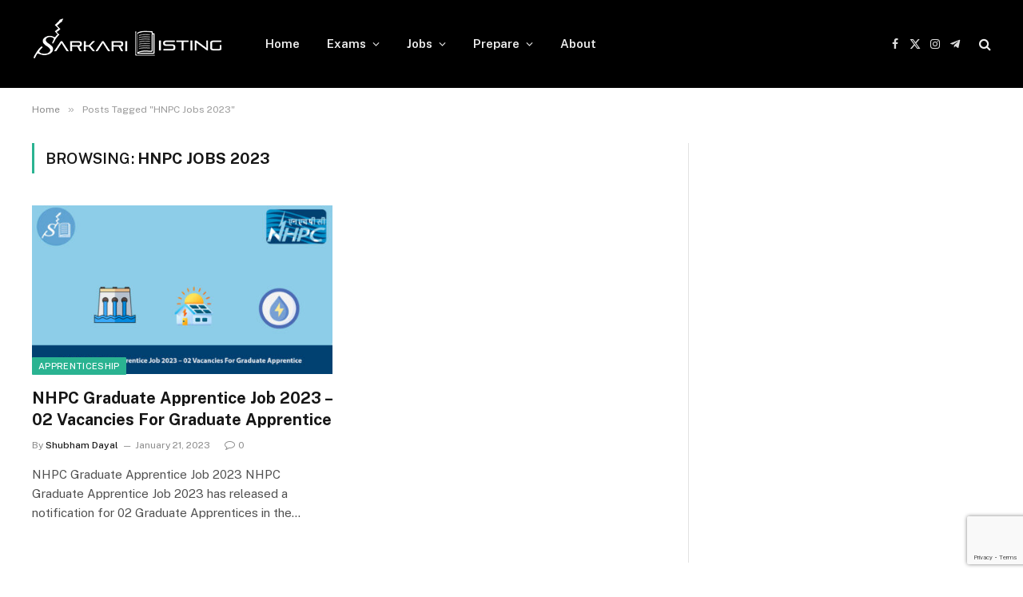

--- FILE ---
content_type: text/html; charset=UTF-8
request_url: https://www.sarkarilisting.com/post/tag/hnpc-jobs-2023/
body_size: 11422
content:
<!DOCTYPE html>
<html lang="en-US" prefix="og: https://ogp.me/ns#" class="s-light site-s-light">

<head>

	<meta charset="UTF-8" />
	<meta name="viewport" content="width=device-width, initial-scale=1" />
	
<!-- Search Engine Optimization by Rank Math PRO - https://rankmath.com/ -->
<title>HNPC Jobs 2023 &raquo; Sarkari Listing</title><link rel="preload" as="font" href="https://www.sarkarilisting.com/wp-content/themes/smart-mag/css/icons/fonts/ts-icons.woff2?v3.2" type="font/woff2" crossorigin="anonymous" />
<meta name="robots" content="follow, index, max-snippet:-1, max-video-preview:-1, max-image-preview:large"/>
<link rel="canonical" href="https://www.sarkarilisting.com/post/tag/hnpc-jobs-2023/" />
<meta property="og:locale" content="en_US" />
<meta property="og:type" content="article" />
<meta property="og:title" content="HNPC Jobs 2023 &raquo; Sarkari Listing" />
<meta property="og:url" content="https://www.sarkarilisting.com/post/tag/hnpc-jobs-2023/" />
<meta property="og:site_name" content="Sarkari Listing" />
<meta property="article:publisher" content="https://www.facebook.com/SarkariListing" />
<meta property="fb:app_id" content="486215768415238" />
<meta name="twitter:card" content="summary_large_image" />
<meta name="twitter:title" content="HNPC Jobs 2023 &raquo; Sarkari Listing" />
<meta name="twitter:site" content="@SarkariListing" />
<meta name="twitter:label1" content="Posts" />
<meta name="twitter:data1" content="1" />
<!-- /Rank Math WordPress SEO plugin -->

<link rel='dns-prefetch' href='//stats.wp.com' />
<link rel='dns-prefetch' href='//fonts.googleapis.com' />
<link rel="alternate" type="application/rss+xml" title="Sarkari Listing &raquo; Feed" href="https://www.sarkarilisting.com/feed/" />
<link rel="alternate" type="application/rss+xml" title="Sarkari Listing &raquo; Comments Feed" href="https://www.sarkarilisting.com/comments/feed/" />
<link rel="alternate" type="application/rss+xml" title="Sarkari Listing &raquo; HNPC Jobs 2023 Tag Feed" href="https://www.sarkarilisting.com/post/tag/hnpc-jobs-2023/feed/" />
<style id='wp-img-auto-sizes-contain-inline-css' type='text/css'>
img:is([sizes=auto i],[sizes^="auto," i]){contain-intrinsic-size:3000px 1500px}
/*# sourceURL=wp-img-auto-sizes-contain-inline-css */
</style>
<style id='wp-emoji-styles-inline-css' type='text/css'>

	img.wp-smiley, img.emoji {
		display: inline !important;
		border: none !important;
		box-shadow: none !important;
		height: 1em !important;
		width: 1em !important;
		margin: 0 0.07em !important;
		vertical-align: -0.1em !important;
		background: none !important;
		padding: 0 !important;
	}
/*# sourceURL=wp-emoji-styles-inline-css */
</style>
<link rel='stylesheet' id='wp-block-library-css' href='https://www.sarkarilisting.com/wp-includes/css/dist/block-library/style.min.css?ver=9ee554650a997b4c49e8acd209f64f04' type='text/css' media='all' />
<style id='classic-theme-styles-inline-css' type='text/css'>
/*! This file is auto-generated */
.wp-block-button__link{color:#fff;background-color:#32373c;border-radius:9999px;box-shadow:none;text-decoration:none;padding:calc(.667em + 2px) calc(1.333em + 2px);font-size:1.125em}.wp-block-file__button{background:#32373c;color:#fff;text-decoration:none}
/*# sourceURL=/wp-includes/css/classic-themes.min.css */
</style>
<link rel='stylesheet' id='wpsp-block-css-css' href='https://www.sarkarilisting.com/wp-content/plugins/wp-schema-pro/dist/style-blocks.css?ver=2.10.5' type='text/css' media='all' />
<style id='global-styles-inline-css' type='text/css'>
:root{--wp--preset--aspect-ratio--square: 1;--wp--preset--aspect-ratio--4-3: 4/3;--wp--preset--aspect-ratio--3-4: 3/4;--wp--preset--aspect-ratio--3-2: 3/2;--wp--preset--aspect-ratio--2-3: 2/3;--wp--preset--aspect-ratio--16-9: 16/9;--wp--preset--aspect-ratio--9-16: 9/16;--wp--preset--color--black: #000000;--wp--preset--color--cyan-bluish-gray: #abb8c3;--wp--preset--color--white: #ffffff;--wp--preset--color--pale-pink: #f78da7;--wp--preset--color--vivid-red: #cf2e2e;--wp--preset--color--luminous-vivid-orange: #ff6900;--wp--preset--color--luminous-vivid-amber: #fcb900;--wp--preset--color--light-green-cyan: #7bdcb5;--wp--preset--color--vivid-green-cyan: #00d084;--wp--preset--color--pale-cyan-blue: #8ed1fc;--wp--preset--color--vivid-cyan-blue: #0693e3;--wp--preset--color--vivid-purple: #9b51e0;--wp--preset--gradient--vivid-cyan-blue-to-vivid-purple: linear-gradient(135deg,rgb(6,147,227) 0%,rgb(155,81,224) 100%);--wp--preset--gradient--light-green-cyan-to-vivid-green-cyan: linear-gradient(135deg,rgb(122,220,180) 0%,rgb(0,208,130) 100%);--wp--preset--gradient--luminous-vivid-amber-to-luminous-vivid-orange: linear-gradient(135deg,rgb(252,185,0) 0%,rgb(255,105,0) 100%);--wp--preset--gradient--luminous-vivid-orange-to-vivid-red: linear-gradient(135deg,rgb(255,105,0) 0%,rgb(207,46,46) 100%);--wp--preset--gradient--very-light-gray-to-cyan-bluish-gray: linear-gradient(135deg,rgb(238,238,238) 0%,rgb(169,184,195) 100%);--wp--preset--gradient--cool-to-warm-spectrum: linear-gradient(135deg,rgb(74,234,220) 0%,rgb(151,120,209) 20%,rgb(207,42,186) 40%,rgb(238,44,130) 60%,rgb(251,105,98) 80%,rgb(254,248,76) 100%);--wp--preset--gradient--blush-light-purple: linear-gradient(135deg,rgb(255,206,236) 0%,rgb(152,150,240) 100%);--wp--preset--gradient--blush-bordeaux: linear-gradient(135deg,rgb(254,205,165) 0%,rgb(254,45,45) 50%,rgb(107,0,62) 100%);--wp--preset--gradient--luminous-dusk: linear-gradient(135deg,rgb(255,203,112) 0%,rgb(199,81,192) 50%,rgb(65,88,208) 100%);--wp--preset--gradient--pale-ocean: linear-gradient(135deg,rgb(255,245,203) 0%,rgb(182,227,212) 50%,rgb(51,167,181) 100%);--wp--preset--gradient--electric-grass: linear-gradient(135deg,rgb(202,248,128) 0%,rgb(113,206,126) 100%);--wp--preset--gradient--midnight: linear-gradient(135deg,rgb(2,3,129) 0%,rgb(40,116,252) 100%);--wp--preset--font-size--small: 13px;--wp--preset--font-size--medium: 20px;--wp--preset--font-size--large: 36px;--wp--preset--font-size--x-large: 42px;--wp--preset--spacing--20: 0.44rem;--wp--preset--spacing--30: 0.67rem;--wp--preset--spacing--40: 1rem;--wp--preset--spacing--50: 1.5rem;--wp--preset--spacing--60: 2.25rem;--wp--preset--spacing--70: 3.38rem;--wp--preset--spacing--80: 5.06rem;--wp--preset--shadow--natural: 6px 6px 9px rgba(0, 0, 0, 0.2);--wp--preset--shadow--deep: 12px 12px 50px rgba(0, 0, 0, 0.4);--wp--preset--shadow--sharp: 6px 6px 0px rgba(0, 0, 0, 0.2);--wp--preset--shadow--outlined: 6px 6px 0px -3px rgb(255, 255, 255), 6px 6px rgb(0, 0, 0);--wp--preset--shadow--crisp: 6px 6px 0px rgb(0, 0, 0);}:where(.is-layout-flex){gap: 0.5em;}:where(.is-layout-grid){gap: 0.5em;}body .is-layout-flex{display: flex;}.is-layout-flex{flex-wrap: wrap;align-items: center;}.is-layout-flex > :is(*, div){margin: 0;}body .is-layout-grid{display: grid;}.is-layout-grid > :is(*, div){margin: 0;}:where(.wp-block-columns.is-layout-flex){gap: 2em;}:where(.wp-block-columns.is-layout-grid){gap: 2em;}:where(.wp-block-post-template.is-layout-flex){gap: 1.25em;}:where(.wp-block-post-template.is-layout-grid){gap: 1.25em;}.has-black-color{color: var(--wp--preset--color--black) !important;}.has-cyan-bluish-gray-color{color: var(--wp--preset--color--cyan-bluish-gray) !important;}.has-white-color{color: var(--wp--preset--color--white) !important;}.has-pale-pink-color{color: var(--wp--preset--color--pale-pink) !important;}.has-vivid-red-color{color: var(--wp--preset--color--vivid-red) !important;}.has-luminous-vivid-orange-color{color: var(--wp--preset--color--luminous-vivid-orange) !important;}.has-luminous-vivid-amber-color{color: var(--wp--preset--color--luminous-vivid-amber) !important;}.has-light-green-cyan-color{color: var(--wp--preset--color--light-green-cyan) !important;}.has-vivid-green-cyan-color{color: var(--wp--preset--color--vivid-green-cyan) !important;}.has-pale-cyan-blue-color{color: var(--wp--preset--color--pale-cyan-blue) !important;}.has-vivid-cyan-blue-color{color: var(--wp--preset--color--vivid-cyan-blue) !important;}.has-vivid-purple-color{color: var(--wp--preset--color--vivid-purple) !important;}.has-black-background-color{background-color: var(--wp--preset--color--black) !important;}.has-cyan-bluish-gray-background-color{background-color: var(--wp--preset--color--cyan-bluish-gray) !important;}.has-white-background-color{background-color: var(--wp--preset--color--white) !important;}.has-pale-pink-background-color{background-color: var(--wp--preset--color--pale-pink) !important;}.has-vivid-red-background-color{background-color: var(--wp--preset--color--vivid-red) !important;}.has-luminous-vivid-orange-background-color{background-color: var(--wp--preset--color--luminous-vivid-orange) !important;}.has-luminous-vivid-amber-background-color{background-color: var(--wp--preset--color--luminous-vivid-amber) !important;}.has-light-green-cyan-background-color{background-color: var(--wp--preset--color--light-green-cyan) !important;}.has-vivid-green-cyan-background-color{background-color: var(--wp--preset--color--vivid-green-cyan) !important;}.has-pale-cyan-blue-background-color{background-color: var(--wp--preset--color--pale-cyan-blue) !important;}.has-vivid-cyan-blue-background-color{background-color: var(--wp--preset--color--vivid-cyan-blue) !important;}.has-vivid-purple-background-color{background-color: var(--wp--preset--color--vivid-purple) !important;}.has-black-border-color{border-color: var(--wp--preset--color--black) !important;}.has-cyan-bluish-gray-border-color{border-color: var(--wp--preset--color--cyan-bluish-gray) !important;}.has-white-border-color{border-color: var(--wp--preset--color--white) !important;}.has-pale-pink-border-color{border-color: var(--wp--preset--color--pale-pink) !important;}.has-vivid-red-border-color{border-color: var(--wp--preset--color--vivid-red) !important;}.has-luminous-vivid-orange-border-color{border-color: var(--wp--preset--color--luminous-vivid-orange) !important;}.has-luminous-vivid-amber-border-color{border-color: var(--wp--preset--color--luminous-vivid-amber) !important;}.has-light-green-cyan-border-color{border-color: var(--wp--preset--color--light-green-cyan) !important;}.has-vivid-green-cyan-border-color{border-color: var(--wp--preset--color--vivid-green-cyan) !important;}.has-pale-cyan-blue-border-color{border-color: var(--wp--preset--color--pale-cyan-blue) !important;}.has-vivid-cyan-blue-border-color{border-color: var(--wp--preset--color--vivid-cyan-blue) !important;}.has-vivid-purple-border-color{border-color: var(--wp--preset--color--vivid-purple) !important;}.has-vivid-cyan-blue-to-vivid-purple-gradient-background{background: var(--wp--preset--gradient--vivid-cyan-blue-to-vivid-purple) !important;}.has-light-green-cyan-to-vivid-green-cyan-gradient-background{background: var(--wp--preset--gradient--light-green-cyan-to-vivid-green-cyan) !important;}.has-luminous-vivid-amber-to-luminous-vivid-orange-gradient-background{background: var(--wp--preset--gradient--luminous-vivid-amber-to-luminous-vivid-orange) !important;}.has-luminous-vivid-orange-to-vivid-red-gradient-background{background: var(--wp--preset--gradient--luminous-vivid-orange-to-vivid-red) !important;}.has-very-light-gray-to-cyan-bluish-gray-gradient-background{background: var(--wp--preset--gradient--very-light-gray-to-cyan-bluish-gray) !important;}.has-cool-to-warm-spectrum-gradient-background{background: var(--wp--preset--gradient--cool-to-warm-spectrum) !important;}.has-blush-light-purple-gradient-background{background: var(--wp--preset--gradient--blush-light-purple) !important;}.has-blush-bordeaux-gradient-background{background: var(--wp--preset--gradient--blush-bordeaux) !important;}.has-luminous-dusk-gradient-background{background: var(--wp--preset--gradient--luminous-dusk) !important;}.has-pale-ocean-gradient-background{background: var(--wp--preset--gradient--pale-ocean) !important;}.has-electric-grass-gradient-background{background: var(--wp--preset--gradient--electric-grass) !important;}.has-midnight-gradient-background{background: var(--wp--preset--gradient--midnight) !important;}.has-small-font-size{font-size: var(--wp--preset--font-size--small) !important;}.has-medium-font-size{font-size: var(--wp--preset--font-size--medium) !important;}.has-large-font-size{font-size: var(--wp--preset--font-size--large) !important;}.has-x-large-font-size{font-size: var(--wp--preset--font-size--x-large) !important;}
:where(.wp-block-post-template.is-layout-flex){gap: 1.25em;}:where(.wp-block-post-template.is-layout-grid){gap: 1.25em;}
:where(.wp-block-term-template.is-layout-flex){gap: 1.25em;}:where(.wp-block-term-template.is-layout-grid){gap: 1.25em;}
:where(.wp-block-columns.is-layout-flex){gap: 2em;}:where(.wp-block-columns.is-layout-grid){gap: 2em;}
:root :where(.wp-block-pullquote){font-size: 1.5em;line-height: 1.6;}
/*# sourceURL=global-styles-inline-css */
</style>
<link rel='stylesheet' id='contact-form-7-css' href='https://www.sarkarilisting.com/wp-content/plugins/contact-form-7/includes/css/styles.css?ver=6.1.4' type='text/css' media='all' />
<link rel='stylesheet' id='tablepress-default-css' href='https://www.sarkarilisting.com/wp-content/plugins/tablepress/css/build/default.css?ver=3.2.6' type='text/css' media='all' />
<link rel='stylesheet' id='tablepress-responsive-tables-css' href='https://www.sarkarilisting.com/wp-content/plugins/tablepress-responsive-tables/css/tablepress-responsive.min.css?ver=1.8' type='text/css' media='all' />
<link rel='stylesheet' id='smartmag-core-css' href='https://www.sarkarilisting.com/wp-content/themes/smart-mag/style.css?ver=10.3.2' type='text/css' media='all' />
<link rel='stylesheet' id='smartmag-fonts-css' href='https://fonts.googleapis.com/css?family=Public+Sans%3A400%2C400i%2C500%2C600%2C700' type='text/css' media='all' />
<link rel='stylesheet' id='smartmag-magnific-popup-css' href='https://www.sarkarilisting.com/wp-content/themes/smart-mag/css/lightbox.css?ver=10.3.2' type='text/css' media='all' />
<link rel='stylesheet' id='smartmag-icons-css' href='https://www.sarkarilisting.com/wp-content/themes/smart-mag/css/icons/icons.css?ver=10.3.2' type='text/css' media='all' />
<link rel='stylesheet' id='smart-mag-child-css' href='https://www.sarkarilisting.com/wp-content/themes/smart-mag-child/style.css?ver=1.0' type='text/css' media='all' />
<script type="text/javascript" src="https://www.sarkarilisting.com/wp-content/plugins/sphere-post-views/assets/js/post-views.js?ver=1.0.1" id="sphere-post-views-js"></script>
<script type="text/javascript" id="sphere-post-views-js-after">
/* <![CDATA[ */
var Sphere_PostViews = {"ajaxUrl":"https:\/\/www.sarkarilisting.com\/wp-admin\/admin-ajax.php?sphere_post_views=1","sampling":0,"samplingRate":10,"repeatCountDelay":0,"postID":false,"token":"c8c4affa2d"}
//# sourceURL=sphere-post-views-js-after
/* ]]> */
</script>
<script type="text/javascript" src="https://www.sarkarilisting.com/wp-includes/js/jquery/jquery.min.js?ver=3.7.1" id="jquery-core-js"></script>
<script type="text/javascript" src="https://www.sarkarilisting.com/wp-includes/js/jquery/jquery-migrate.min.js?ver=3.4.1" id="jquery-migrate-js"></script>
<link rel="https://api.w.org/" href="https://www.sarkarilisting.com/wp-json/" /><link rel="alternate" title="JSON" type="application/json" href="https://www.sarkarilisting.com/wp-json/wp/v2/tags/320" /><link rel="EditURI" type="application/rsd+xml" title="RSD" href="https://www.sarkarilisting.com/xmlrpc.php?rsd" />

<!--<script async src="https://pagead2.googlesyndication.com/pagead/js/adsbygoogle.js?client=ca-pub-9436909837221975" crossorigin="anonymous"></script>-->
<!-- sitelink-search-box Schema optimized by Schema Pro --><script type="application/ld+json">{"@context":"https:\/\/schema.org","@type":"WebSite","name":"Sarkari Listing","url":"https:\/\/www.sarkarilisting.com","potentialAction":[{"@type":"SearchAction","target":"https:\/\/www.sarkarilisting.com\/?s={search_term_string}","query-input":"required name=search_term_string"}]}</script><!-- / sitelink-search-box Schema optimized by Schema Pro --><!-- breadcrumb Schema optimized by Schema Pro --><script type="application/ld+json">{"@context":"https:\/\/schema.org","@type":"BreadcrumbList","itemListElement":[{"@type":"ListItem","position":1,"item":{"@id":"https:\/\/www.sarkarilisting.com\/","name":"Home"}},{"@type":"ListItem","position":2,"item":{"@id":"https:\/\/www.sarkarilisting.com\/post\/tag\/hnpc-jobs-2023\/","name":"HNPC Jobs 2023"}}]}</script><!-- / breadcrumb Schema optimized by Schema Pro -->	<style>img#wpstats{display:none}</style>
		
		<script>
		var BunyadSchemeKey = 'bunyad-scheme';
		(() => {
			const d = document.documentElement;
			const c = d.classList;
			var scheme = localStorage.getItem(BunyadSchemeKey);
			
			if (scheme) {
				d.dataset.origClass = c;
				scheme === 'dark' ? c.remove('s-light', 'site-s-light') : c.remove('s-dark', 'site-s-dark');
				c.add('site-s-' + scheme, 's-' + scheme);
			}
		})();
		</script>
		<meta name="generator" content="Elementor 3.33.4; features: additional_custom_breakpoints; settings: css_print_method-external, google_font-enabled, font_display-swap">
			<style>
				.e-con.e-parent:nth-of-type(n+4):not(.e-lazyloaded):not(.e-no-lazyload),
				.e-con.e-parent:nth-of-type(n+4):not(.e-lazyloaded):not(.e-no-lazyload) * {
					background-image: none !important;
				}
				@media screen and (max-height: 1024px) {
					.e-con.e-parent:nth-of-type(n+3):not(.e-lazyloaded):not(.e-no-lazyload),
					.e-con.e-parent:nth-of-type(n+3):not(.e-lazyloaded):not(.e-no-lazyload) * {
						background-image: none !important;
					}
				}
				@media screen and (max-height: 640px) {
					.e-con.e-parent:nth-of-type(n+2):not(.e-lazyloaded):not(.e-no-lazyload),
					.e-con.e-parent:nth-of-type(n+2):not(.e-lazyloaded):not(.e-no-lazyload) * {
						background-image: none !important;
					}
				}
			</style>
			<script type="text/javascript" id="google_gtagjs" src="https://www.googletagmanager.com/gtag/js?id=G-GXTJK50B6H" async="async"></script>
<script type="text/javascript" id="google_gtagjs-inline">
/* <![CDATA[ */
window.dataLayer = window.dataLayer || [];function gtag(){dataLayer.push(arguments);}gtag('js', new Date());gtag('config', 'G-GXTJK50B6H', {'anonymize_ip': true} );
/* ]]> */
</script>
			<style id="wpsp-style-frontend">.wpsp-block-7aa7e281 .wpsp-icon svg{width: 15px;height: 15px;font-size: 15px;fill: #313131;}.wpsp-block-7aa7e281 .wpsp-icon-active svg{width: 15px;height: 15px;font-size: 15px;fill: #313131;}.wpsp-block-7aa7e281 .wpsp-faq-child__outer-wrap{margin-bottom: 10px;}.wpsp-block-7aa7e281 .wpsp-faq-item{background-color: #FFFFFF;border-style: solid;border-width: 1px;border-radius: 2px;border-color: #D2D2D2;}.wpsp-block-7aa7e281 .wpsp-faq-item .wpsp-question{color: #313131;}.wpsp-block-7aa7e281 .wpsp-faq-item.wpsp-faq-item-active .wpsp-question{color: #313131;}.wpsp-block-7aa7e281 .wpsp-faq-item:hover .wpsp-question{color: #313131;}.wpsp-block-7aa7e281 .wpsp-faq-questions-button{padding-top: 10px;padding-bottom: 10px;padding-right: 10px;padding-left: 10px;}.wpsp-block-7aa7e281 .wpsp-faq-content span{margin-top: 10px;margin-bottom: 10px;margin-right: 10px;margin-left: 10px;}.wpsp-block-7aa7e281.wpsp-faq-icon-row .wpsp-faq-item .wpsp-faq-icon-wrap{margin-right: 10px;}.wpsp-block-7aa7e281.wpsp-faq-icon-row-reverse .wpsp-faq-item .wpsp-faq-icon-wrap{margin-left: 10px;}.wpsp-block-7aa7e281 .wpsp-faq-item:hover .wpsp-icon svg{fill: #313131;}.wpsp-block-7aa7e281 .wpsp-faq-item .wpsp-faq-questions-button.wpsp-faq-questions{flex-direction: row;}.wpsp-block-7aa7e281 .wpsp-faq-item .wpsp-faq-content p{color: #313131;}.wpsp-block-7aa7e281 .wp-block-wpsp-faq-child.wpsp-faq-child__outer-wrap .wpsp-faq-content {display: none;}@media only screen and (max-width: 976px) {.wpsp-block-7aa7e281 .wpsp-faq-questions-button{padding-top: 10px;padding-bottom: 10px;padding-right: 10px;padding-left: 10px;}.wpsp-block-7aa7e281 .wpsp-faq-content span{margin-top: 10px;margin-bottom: 10px;margin-right: 10px;margin-left: 10px;}.wpsp-block-7aa7e281 .wpsp-icon svg{width: 15px;height: 15px;font-size: 15px;}.wpsp-block-7aa7e281 .wpsp-icon-active svg{width: 15px;height: 15px;font-size: 15px;}}@media only screen and (max-width: 767px) {.wpsp-block-7aa7e281 .wpsp-faq-questions-button{padding-top: 10px;padding-bottom: 10px;padding-right: 10px;padding-left: 10px;}.wpsp-block-7aa7e281 .wpsp-faq-content span{margin-top: 10px;margin-bottom: 10px;margin-right: 10px;margin-left: 10px;}.wpsp-block-7aa7e281 .wpsp-icon svg{width: 15px;height: 15px;font-size: 15px;}.wpsp-block-7aa7e281 .wpsp-icon-active svg{width: 15px;height: 15px;font-size: 15px;}}</style>
			<link rel="icon" href="https://www.sarkarilisting.com/wp-content/uploads/2022/12/cropped-sl-logo@512x512-32x32.png" sizes="32x32" />
<link rel="icon" href="https://www.sarkarilisting.com/wp-content/uploads/2022/12/cropped-sl-logo@512x512-192x192.png" sizes="192x192" />
<link rel="apple-touch-icon" href="https://www.sarkarilisting.com/wp-content/uploads/2022/12/cropped-sl-logo@512x512-180x180.png" />
<meta name="msapplication-TileImage" content="https://www.sarkarilisting.com/wp-content/uploads/2022/12/cropped-sl-logo@512x512-270x270.png" />
		<style type="text/css" id="wp-custom-css">
			.smart-head .logo-image{
	margin-top: -15px !important;
}
.media-ratio .wp-post-image, .media-ratio > img{
	height: auto !important;
}		</style>
		

</head>

<body class="archive tag tag-hnpc-jobs-2023 tag-320 wp-custom-logo wp-theme-smart-mag wp-child-theme-smart-mag-child wp-schema-pro-2.10.5 right-sidebar ts-img-hov-fade has-sb-sep layout-normal elementor-default elementor-kit-508">

<!--div class="cf-turnstile" data-sitekey="0x4AAAAAAABXNDxriY75DTW4" data-callback="turnstileApi" style="display: none;"></div-->
<noscript>
	<div style="display:none;">
		<img src="//pixel.quantserve.com/pixel/p-fjYrHE6CaZUm-.gif" border="0" height="1" width="1" alt="Quantcast"/>
	</div>
</noscript>


<div class="main-wrap">

	
<div class="off-canvas-backdrop"></div>
<div class="mobile-menu-container off-canvas s-dark hide-menu-lg" id="off-canvas">

	<div class="off-canvas-head">
		<a href="#" class="close">
			<span class="visuallyhidden">Close Menu</span>
			<i class="tsi tsi-times"></i>
		</a>

		<div class="ts-logo">
					</div>
	</div>

	<div class="off-canvas-content">

					<ul class="mobile-menu"></ul>
		
		
		
		<div class="spc-social-block spc-social spc-social-b smart-head-social">
		
			
				<a href="https://www.facebook.com/SarkariListing/" class="link service s-facebook" target="_blank" rel="nofollow noopener">
					<i class="icon tsi tsi-facebook"></i>					<span class="visuallyhidden">Facebook</span>
				</a>
									
			
				<a href="https://twitter.com/sarkarilisting" class="link service s-twitter" target="_blank" rel="nofollow noopener">
					<i class="icon tsi tsi-twitter"></i>					<span class="visuallyhidden">X (Twitter)</span>
				</a>
									
			
				<a href="https://www.instagram.com/sarkarilisting/" class="link service s-instagram" target="_blank" rel="nofollow noopener">
					<i class="icon tsi tsi-instagram"></i>					<span class="visuallyhidden">Instagram</span>
				</a>
									
			
		</div>

		
	</div>

</div>
<div class="smart-head smart-head-a smart-head-main" id="smart-head" data-sticky="auto" data-sticky-type="smart" data-sticky-full>
	
	<div class="smart-head-row smart-head-mid s-dark smart-head-row-full">

		<div class="inner wrap">

							
				<div class="items items-left ">
					<a href="https://www.sarkarilisting.com/" title="Sarkari Listing" rel="home" class="logo-link ts-logo logo-is-image">
		<span>
			
				
					<img src="https://www.sarkarilisting.com/wp-content/uploads/2023/01/sl-logo@240X55-1.png" class="logo-image" alt="Sarkari Listing" width="240" height="55"/>
									 
					</span>
	</a>	<div class="nav-wrap">
		<nav class="navigation navigation-main nav-hov-a">
			<ul id="menu-main-menu" class="menu"><li id="menu-item-755" class="menu-item menu-item-type-custom menu-item-object-custom menu-item-home menu-item-755"><a href="https://www.sarkarilisting.com/">Home</a></li>
<li id="menu-item-510" class="menu-item menu-item-type-taxonomy menu-item-object-category menu-item-has-children menu-cat-1 menu-item-510"><a href="https://www.sarkarilisting.com/topic/exams/">Exams</a>
<ul class="sub-menu">
	<li id="menu-item-520" class="menu-item menu-item-type-taxonomy menu-item-object-category menu-cat-54 menu-item-520"><a href="https://www.sarkarilisting.com/topic/exams/cds-exam/">CDS Exam</a></li>
	<li id="menu-item-521" class="menu-item menu-item-type-taxonomy menu-item-object-category menu-cat-64 menu-item-521"><a href="https://www.sarkarilisting.com/topic/exams/ctet-exam/">CTET Exam</a></li>
	<li id="menu-item-522" class="menu-item menu-item-type-taxonomy menu-item-object-category menu-cat-66 menu-item-522"><a href="https://www.sarkarilisting.com/topic/exams/isro-exam/">ISRO Exam</a></li>
	<li id="menu-item-523" class="menu-item menu-item-type-taxonomy menu-item-object-category menu-cat-53 menu-item-523"><a href="https://www.sarkarilisting.com/topic/exams/nda-exam/">NDA Exam</a></li>
	<li id="menu-item-524" class="menu-item menu-item-type-taxonomy menu-item-object-category menu-cat-68 menu-item-524"><a href="https://www.sarkarilisting.com/topic/exams/lic-aao-exam/">LIC AAO Exam</a></li>
	<li id="menu-item-525" class="menu-item menu-item-type-taxonomy menu-item-object-category menu-cat-21 menu-item-525"><a href="https://www.sarkarilisting.com/topic/exams/ssc-exams/">SSC Exams</a></li>
	<li id="menu-item-526" class="menu-item menu-item-type-taxonomy menu-item-object-category menu-cat-12 menu-item-526"><a href="https://www.sarkarilisting.com/topic/exams/upsc-exams/">UPSC Exams</a></li>
</ul>
</li>
<li id="menu-item-519" class="menu-item menu-item-type-taxonomy menu-item-object-category menu-item-has-children menu-cat-13 menu-item-519"><a href="https://www.sarkarilisting.com/topic/jobs/">Jobs</a>
<ul class="sub-menu">
	<li id="menu-item-534" class="menu-item menu-item-type-taxonomy menu-item-object-category menu-item-has-children menu-cat-11 menu-item-534"><a href="https://www.sarkarilisting.com/topic/jobs/government-jobs/">Government Jobs</a>
	<ul class="sub-menu">
		<li id="menu-item-511" class="menu-item menu-item-type-taxonomy menu-item-object-category menu-cat-22 menu-item-511"><a href="https://www.sarkarilisting.com/topic/jobs/government-jobs/teacher-jobs/">Teacher Jobs</a></li>
		<li id="menu-item-512" class="menu-item menu-item-type-taxonomy menu-item-object-category menu-cat-23 menu-item-512"><a href="https://www.sarkarilisting.com/topic/jobs/government-jobs/police-jobs/">Police Jobs</a></li>
		<li id="menu-item-513" class="menu-item menu-item-type-taxonomy menu-item-object-category menu-cat-19 menu-item-513"><a href="https://www.sarkarilisting.com/topic/jobs/government-jobs/bank-jobs/">Bank Jobs</a></li>
		<li id="menu-item-514" class="menu-item menu-item-type-taxonomy menu-item-object-category menu-cat-33 menu-item-514"><a href="https://www.sarkarilisting.com/topic/jobs/government-jobs/medical-jobs/">Medical Jobs</a></li>
		<li id="menu-item-527" class="menu-item menu-item-type-taxonomy menu-item-object-category menu-cat-25 menu-item-527"><a href="https://www.sarkarilisting.com/topic/jobs/government-jobs/assistant-jobs/">Assistant Jobs</a></li>
		<li id="menu-item-528" class="menu-item menu-item-type-taxonomy menu-item-object-category menu-cat-24 menu-item-528"><a href="https://www.sarkarilisting.com/topic/jobs/government-jobs/clerk-jobs/">Clerk Jobs</a></li>
		<li id="menu-item-597" class="menu-item menu-item-type-taxonomy menu-item-object-category menu-cat-20 menu-item-597"><a href="https://www.sarkarilisting.com/topic/jobs/government-jobs/railway-jobs/">Railway Jobs</a></li>
		<li id="menu-item-529" class="menu-item menu-item-type-taxonomy menu-item-object-category menu-item-has-children menu-cat-46 menu-item-529"><a href="https://www.sarkarilisting.com/topic/jobs/government-jobs/defence-jobs/">Defence Jobs</a>
		<ul class="sub-menu">
			<li id="menu-item-530" class="menu-item menu-item-type-taxonomy menu-item-object-category menu-cat-26 menu-item-530"><a href="https://www.sarkarilisting.com/topic/jobs/government-jobs/defence-jobs/indian-air-force-jobs/">Indian Air Force Jobs</a></li>
			<li id="menu-item-531" class="menu-item menu-item-type-taxonomy menu-item-object-category menu-cat-28 menu-item-531"><a href="https://www.sarkarilisting.com/topic/jobs/government-jobs/defence-jobs/indian-army-jobs/">Indian Army Jobs</a></li>
			<li id="menu-item-532" class="menu-item menu-item-type-taxonomy menu-item-object-category menu-cat-27 menu-item-532"><a href="https://www.sarkarilisting.com/topic/jobs/government-jobs/defence-jobs/indian-navy-jobs/">Indian Navy Jobs</a></li>
		</ul>
</li>
	</ul>
</li>
	<li id="menu-item-533" class="menu-item menu-item-type-taxonomy menu-item-object-category menu-cat-34 menu-item-533"><a href="https://www.sarkarilisting.com/topic/jobs/psu-jobs/">PSU Jobs</a></li>
	<li id="menu-item-959" class="menu-item menu-item-type-taxonomy menu-item-object-category menu-cat-286 menu-item-959"><a href="https://www.sarkarilisting.com/topic/apprenticeship/">Apprenticeship</a></li>
	<li id="menu-item-960" class="menu-item menu-item-type-taxonomy menu-item-object-category menu-item-has-children menu-cat-38 menu-item-960"><a href="https://www.sarkarilisting.com/topic/jobs/state-jobs/">State Jobs</a>
	<ul class="sub-menu">
		<li id="menu-item-961" class="menu-item menu-item-type-taxonomy menu-item-object-category menu-cat-176 menu-item-961"><a href="https://www.sarkarilisting.com/topic/jobs/state-jobs/assam-jobs/">Assam Jobs</a></li>
		<li id="menu-item-962" class="menu-item menu-item-type-taxonomy menu-item-object-category menu-cat-43 menu-item-962"><a href="https://www.sarkarilisting.com/topic/jobs/state-jobs/bihar-jobs/">Bihar Jobs</a></li>
		<li id="menu-item-963" class="menu-item menu-item-type-taxonomy menu-item-object-category menu-cat-40 menu-item-963"><a href="https://www.sarkarilisting.com/topic/jobs/state-jobs/haryana-jobs/">Haryana Jobs</a></li>
		<li id="menu-item-964" class="menu-item menu-item-type-taxonomy menu-item-object-category menu-cat-42 menu-item-964"><a href="https://www.sarkarilisting.com/topic/jobs/state-jobs/himachal-pradesh-jobs/">Himachal Pradesh Jobs</a></li>
		<li id="menu-item-965" class="menu-item menu-item-type-taxonomy menu-item-object-category menu-cat-305 menu-item-965"><a href="https://www.sarkarilisting.com/topic/jobs/state-jobs/madhya-pradesh-jobs/">Madhya Pradesh Jobs</a></li>
		<li id="menu-item-966" class="menu-item menu-item-type-taxonomy menu-item-object-category menu-cat-39 menu-item-966"><a href="https://www.sarkarilisting.com/topic/jobs/state-jobs/punjab-jobs/">Punjab Jobs</a></li>
		<li id="menu-item-967" class="menu-item menu-item-type-taxonomy menu-item-object-category menu-cat-45 menu-item-967"><a href="https://www.sarkarilisting.com/topic/jobs/state-jobs/rajasthan-jobs/">Rajasthan Jobs</a></li>
		<li id="menu-item-968" class="menu-item menu-item-type-taxonomy menu-item-object-category menu-cat-41 menu-item-968"><a href="https://www.sarkarilisting.com/topic/jobs/state-jobs/uttar-pradesh-jobs/">Uttar Pradesh Jobs</a></li>
		<li id="menu-item-969" class="menu-item menu-item-type-taxonomy menu-item-object-category menu-cat-44 menu-item-969"><a href="https://www.sarkarilisting.com/topic/jobs/state-jobs/uttarakhand-jobs/">Uttarakhand Jobs</a></li>
		<li id="menu-item-970" class="menu-item menu-item-type-taxonomy menu-item-object-category menu-cat-309 menu-item-970"><a href="https://www.sarkarilisting.com/topic/jobs/state-jobs/tamil-nadu-jobs/">Tamil Nadu Jobs</a></li>
	</ul>
</li>
</ul>
</li>
<li id="menu-item-775" class="menu-item menu-item-type-custom menu-item-object-custom menu-item-has-children menu-item-775"><a href="#">Prepare</a>
<ul class="sub-menu">
	<li id="menu-item-515" class="menu-item menu-item-type-taxonomy menu-item-object-category menu-cat-16 menu-item-515"><a href="https://www.sarkarilisting.com/topic/answer-key/">Answer key</a></li>
	<li id="menu-item-516" class="menu-item menu-item-type-taxonomy menu-item-object-category menu-cat-15 menu-item-516"><a href="https://www.sarkarilisting.com/topic/admit-cards/">Admit Cards</a></li>
	<li id="menu-item-517" class="menu-item menu-item-type-taxonomy menu-item-object-category menu-cat-17 menu-item-517"><a href="https://www.sarkarilisting.com/topic/results/">Results</a></li>
	<li id="menu-item-518" class="menu-item menu-item-type-taxonomy menu-item-object-category menu-cat-18 menu-item-518"><a href="https://www.sarkarilisting.com/topic/syllabus/">Syllabus</a></li>
</ul>
</li>
<li id="menu-item-760" class="menu-item menu-item-type-post_type menu-item-object-page menu-item-760"><a href="https://www.sarkarilisting.com/about/">About</a></li>
</ul>		</nav>
	</div>
				</div>

							
				<div class="items items-center empty">
								</div>

							
				<div class="items items-right ">
				
		<div class="spc-social-block spc-social spc-social-a smart-head-social">
		
			
				<a href="https://www.facebook.com/SarkariListing/" class="link service s-facebook" target="_blank" rel="nofollow noopener">
					<i class="icon tsi tsi-facebook"></i>					<span class="visuallyhidden">Facebook</span>
				</a>
									
			
				<a href="https://twitter.com/sarkarilisting" class="link service s-twitter" target="_blank" rel="nofollow noopener">
					<i class="icon tsi tsi-twitter"></i>					<span class="visuallyhidden">X (Twitter)</span>
				</a>
									
			
				<a href="https://www.instagram.com/sarkarilisting/" class="link service s-instagram" target="_blank" rel="nofollow noopener">
					<i class="icon tsi tsi-instagram"></i>					<span class="visuallyhidden">Instagram</span>
				</a>
									
			
				<a href="https://t.me/sarkari_listing" class="link service s-telegram" target="_blank" rel="nofollow noopener">
					<i class="icon tsi tsi-telegram"></i>					<span class="visuallyhidden">Telegram</span>
				</a>
									
			
		</div>

		

	<a href="#" class="search-icon has-icon-only is-icon" title="Search">
		<i class="tsi tsi-search"></i>
	</a>

				</div>

						
		</div>
	</div>

	</div>
<div class="smart-head smart-head-a smart-head-mobile" id="smart-head-mobile" data-sticky="mid" data-sticky-type="smart" data-sticky-full>
	
	<div class="smart-head-row smart-head-mid smart-head-row-3 s-dark smart-head-row-full">

		<div class="inner wrap">

							
				<div class="items items-left ">
				
<button class="offcanvas-toggle has-icon" type="button" aria-label="Menu">
	<span class="hamburger-icon hamburger-icon-a">
		<span class="inner"></span>
	</span>
</button>				</div>

							
				<div class="items items-center ">
					<a href="https://www.sarkarilisting.com/" title="Sarkari Listing" rel="home" class="logo-link ts-logo logo-is-image">
		<span>
			
				
					<img src="https://www.sarkarilisting.com/wp-content/uploads/2023/01/sl-logo@240X55-1.png" class="logo-image" alt="Sarkari Listing" width="240" height="55"/>
									 
					</span>
	</a>				</div>

							
				<div class="items items-right ">
				

	<a href="#" class="search-icon has-icon-only is-icon" title="Search">
		<i class="tsi tsi-search"></i>
	</a>

				</div>

						
		</div>
	</div>

	</div>
<nav class="breadcrumbs is-full-width breadcrumbs-a" id="breadcrumb"><div class="inner ts-contain "><span><a href="https://www.sarkarilisting.com/"><span>Home</span></a></span><span class="delim">&raquo;</span><span class="current">Posts Tagged &quot;HNPC Jobs 2023&quot;</span></div></nav>
<div class="main ts-contain cf right-sidebar">
			<div class="ts-row">
			<div class="col-8 main-content">

							<h1 class="archive-heading">
					Browsing: <span>HNPC Jobs 2023</span>				</h1>
						
					
							
					<section class="block-wrap block-grid mb-none" data-id="1">

				
			<div class="block-content">
					
	<div class="loop loop-grid loop-grid-base grid grid-2 md:grid-2 xs:grid-1">

					
<article class="l-post grid-post grid-base-post">

	
			<div class="media">

		
			<a href="https://www.sarkarilisting.com/post/nhpc-graduate-apprentice-job-2023/1003/" class="image-link media-ratio ratio-16-9" title="NHPC Graduate Apprentice Job 2023 – 02 Vacancies For Graduate Apprentice"><img fetchpriority="high" width="377" height="212" src="https://www.sarkarilisting.com/wp-content/uploads/2023/01/NHPC-Graduate-Apprentice-Job-2023-450x253.jpg" class="attachment-bunyad-grid size-bunyad-grid no-lazy skip-lazy wp-post-image" alt="NHPC Graduate Apprentice Job 2023" sizes="(max-width: 377px) 100vw, 377px" title="NHPC Graduate Apprentice Job 2023 – 02 Vacancies For Graduate Apprentice" decoding="async" srcset="https://www.sarkarilisting.com/wp-content/uploads/2023/01/NHPC-Graduate-Apprentice-Job-2023-450x253.jpg 450w, https://www.sarkarilisting.com/wp-content/uploads/2023/01/NHPC-Graduate-Apprentice-Job-2023-300x169.jpg 300w, https://www.sarkarilisting.com/wp-content/uploads/2023/01/NHPC-Graduate-Apprentice-Job-2023-1024x576.jpg 1024w, https://www.sarkarilisting.com/wp-content/uploads/2023/01/NHPC-Graduate-Apprentice-Job-2023-768x432.jpg 768w, https://www.sarkarilisting.com/wp-content/uploads/2023/01/NHPC-Graduate-Apprentice-Job-2023-150x84.jpg 150w, https://www.sarkarilisting.com/wp-content/uploads/2023/01/NHPC-Graduate-Apprentice-Job-2023-1200x675.jpg 1200w, https://www.sarkarilisting.com/wp-content/uploads/2023/01/NHPC-Graduate-Apprentice-Job-2023.jpg 1280w" /></a>			
			
			
							
				<span class="cat-labels cat-labels-overlay c-overlay p-bot-left">
				<a href="https://www.sarkarilisting.com/topic/apprenticeship/" class="category term-color-286" rel="category" tabindex="-1">Apprenticeship</a>
			</span>
						
			
		
		</div>
	

	
		<div class="content">

			<div class="post-meta post-meta-a has-below"><h2 class="is-title post-title"><a href="https://www.sarkarilisting.com/post/nhpc-graduate-apprentice-job-2023/1003/">NHPC Graduate Apprentice Job 2023 – 02 Vacancies For Graduate Apprentice</a></h2><div class="post-meta-items meta-below"><span class="meta-item post-author"><span class="by">By</span> <a href="https://www.sarkarilisting.com/author/shubhamdayal/" title="Posts by Shubham Dayal" rel="author">Shubham Dayal</a></span><span class="meta-item has-next-icon date"><span class="date-link"><time class="post-date" datetime="2023-01-21T18:15:46+05:30">January 21, 2023</time></span></span><span class="meta-item comments has-icon"><a href="https://www.sarkarilisting.com/post/nhpc-graduate-apprentice-job-2023/1003/#respond"><i class="tsi tsi-comment-o"></i>0</a></span></div></div>			
						
				<div class="excerpt">
					<p>NHPC Graduate Apprentice Job 2023 NHPC Graduate Apprentice Job 2023 has released a notification for 02 Graduate Apprentices in the&hellip;</p>
				</div>
			
			
			
		</div>

	
</article>		
	</div>

	

	<nav class="main-pagination pagination-numbers" data-type="numbers">
			</nav>


	
			</div>

		</section>
		
			</div>
			
					
	
	<aside class="col-4 main-sidebar has-sep" data-sticky="1">
	
			<div class="inner theiaStickySidebar">
		
					</div>
	
	</aside>
	
			
		</div>
	</div>

			<footer class="main-footer cols-gap-lg footer-bold s-dark">

					
	
			<div class="lower-footer bold-footer-lower">
			<div class="ts-contain inner">

				

				
		<div class="spc-social-block spc-social spc-social-b ">
		
			
				<a href="https://www.facebook.com/SarkariListing/" class="link service s-facebook" target="_blank" rel="nofollow noopener">
					<i class="icon tsi tsi-facebook"></i>					<span class="visuallyhidden">Facebook</span>
				</a>
									
			
				<a href="https://twitter.com/sarkarilisting" class="link service s-twitter" target="_blank" rel="nofollow noopener">
					<i class="icon tsi tsi-twitter"></i>					<span class="visuallyhidden">X (Twitter)</span>
				</a>
									
			
				<a href="https://www.instagram.com/sarkarilisting/" class="link service s-instagram" target="_blank" rel="nofollow noopener">
					<i class="icon tsi tsi-instagram"></i>					<span class="visuallyhidden">Instagram</span>
				</a>
									
			
				<a href="https://t.me/sarkari_listing" class="link service s-telegram" target="_blank" rel="nofollow noopener">
					<i class="icon tsi tsi-telegram"></i>					<span class="visuallyhidden">Telegram</span>
				</a>
									
			
		</div>

		
											
						<div class="links">
							<div class="menu-footer-menu-container"><ul id="menu-footer-menu" class="menu"><li id="menu-item-762" class="menu-item menu-item-type-post_type menu-item-object-page menu-item-762"><a href="https://www.sarkarilisting.com/contact/">Contact</a></li>
<li id="menu-item-761" class="menu-item menu-item-type-post_type menu-item-object-page menu-item-761"><a href="https://www.sarkarilisting.com/advertise/">Advertise</a></li>
<li id="menu-item-738" class="menu-item menu-item-type-post_type menu-item-object-page menu-item-738"><a href="https://www.sarkarilisting.com/legal/disclaimer/">Disclaimer</a></li>
<li id="menu-item-740" class="menu-item menu-item-type-post_type menu-item-object-page menu-item-privacy-policy menu-item-740"><a rel="privacy-policy" href="https://www.sarkarilisting.com/legal/privacy/">Privacy Policy</a></li>
</ul></div>						</div>
						
				
				<div class="copyright">
					&copy; 2026 Sarkari Listing | All Rights Reserved.				</div>
			</div>
		</div>		
			</footer>
		
	
</div><!-- .main-wrap -->



	<div class="search-modal-wrap" data-scheme="dark">
		<div class="search-modal-box" role="dialog" aria-modal="true">

			<form method="get" class="search-form" action="https://www.sarkarilisting.com/">
				<input type="search" class="search-field live-search-query" name="s" placeholder="Search..." value="" required />

				<button type="submit" class="search-submit visuallyhidden">Submit</button>

				<p class="message">
					Type above and press <em>Enter</em> to search. Press <em>Esc</em> to cancel.				</p>
						
			</form>

		</div>
	</div>


<script type="speculationrules">
{"prefetch":[{"source":"document","where":{"and":[{"href_matches":"/*"},{"not":{"href_matches":["/wp-*.php","/wp-admin/*","/wp-content/uploads/*","/wp-content/*","/wp-content/plugins/*","/wp-content/themes/smart-mag-child/*","/wp-content/themes/smart-mag/*","/*\\?(.+)"]}},{"not":{"selector_matches":"a[rel~=\"nofollow\"]"}},{"not":{"selector_matches":".no-prefetch, .no-prefetch a"}}]},"eagerness":"conservative"}]}
</script>
<!-- Google tag (gtag.js) -->
<!--script src="https://challenges.cloudflare.com/turnstile/v0/api.js" async defer></script-->
<!-- Quantcast Tag -->
<script type="text/javascript">
window._qevents = window._qevents || [];
(function() {
  var elem = document.createElement('script');
  elem.src = (document.location.protocol == "https:" ? "https://secure" : "http://edge") + ".quantserve.com/quant.js";
  elem.async = true;
  elem.type = "text/javascript";
  var scpt = document.getElementsByTagName('script')[0];
  scpt.parentNode.insertBefore(elem, scpt);
})();

window._qevents.push({
  qacct:"p-fjYrHE6CaZUm-"
});
</script>
<!-- End Quantcast tag -->			<script>
				const lazyloadRunObserver = () => {
					const lazyloadBackgrounds = document.querySelectorAll( `.e-con.e-parent:not(.e-lazyloaded)` );
					const lazyloadBackgroundObserver = new IntersectionObserver( ( entries ) => {
						entries.forEach( ( entry ) => {
							if ( entry.isIntersecting ) {
								let lazyloadBackground = entry.target;
								if( lazyloadBackground ) {
									lazyloadBackground.classList.add( 'e-lazyloaded' );
								}
								lazyloadBackgroundObserver.unobserve( entry.target );
							}
						});
					}, { rootMargin: '200px 0px 200px 0px' } );
					lazyloadBackgrounds.forEach( ( lazyloadBackground ) => {
						lazyloadBackgroundObserver.observe( lazyloadBackground );
					} );
				};
				const events = [
					'DOMContentLoaded',
					'elementor/lazyload/observe',
				];
				events.forEach( ( event ) => {
					document.addEventListener( event, lazyloadRunObserver );
				} );
			</script>
			<script type="application/ld+json">{"@context":"https:\/\/schema.org","@type":"BreadcrumbList","itemListElement":[{"@type":"ListItem","position":1,"item":{"@type":"WebPage","@id":"https:\/\/www.sarkarilisting.com\/","name":"Home"}},{"@type":"ListItem","position":2,"item":{"@type":"WebPage","@id":"https:\/\/www.sarkarilisting.com\/post\/tag\/hnpc-jobs-2023\/","name":"Posts Tagged &quot;HNPC Jobs 2023&quot;"}}]}</script>
<script type="text/javascript" src="https://www.sarkarilisting.com/wp-includes/js/dist/hooks.min.js?ver=dd5603f07f9220ed27f1" id="wp-hooks-js"></script>
<script type="text/javascript" src="https://www.sarkarilisting.com/wp-includes/js/dist/i18n.min.js?ver=c26c3dc7bed366793375" id="wp-i18n-js"></script>
<script type="text/javascript" id="wp-i18n-js-after">
/* <![CDATA[ */
wp.i18n.setLocaleData( { 'text direction\u0004ltr': [ 'ltr' ] } );
//# sourceURL=wp-i18n-js-after
/* ]]> */
</script>
<script type="text/javascript" src="https://www.sarkarilisting.com/wp-content/plugins/contact-form-7/includes/swv/js/index.js?ver=6.1.4" id="swv-js"></script>
<script type="text/javascript" id="contact-form-7-js-before">
/* <![CDATA[ */
var wpcf7 = {
    "api": {
        "root": "https:\/\/www.sarkarilisting.com\/wp-json\/",
        "namespace": "contact-form-7\/v1"
    }
};
//# sourceURL=contact-form-7-js-before
/* ]]> */
</script>
<script type="text/javascript" src="https://www.sarkarilisting.com/wp-content/plugins/contact-form-7/includes/js/index.js?ver=6.1.4" id="contact-form-7-js"></script>
<script type="text/javascript" src="https://www.sarkarilisting.com/wp-content/plugins/wp-schema-pro/wpsp-blocks/assets/min-js/faq.min.js?ver=2.10.5" id="wpsp-faq-js-js"></script>
<script type="text/javascript" src="https://www.google.com/recaptcha/api.js?render=6Lcs-kcjAAAAAAtz5NQ5jCs86SgqTQJLViEPat-b&amp;ver=3.0" id="google-recaptcha-js"></script>
<script type="text/javascript" src="https://www.sarkarilisting.com/wp-includes/js/dist/vendor/wp-polyfill.min.js?ver=3.15.0" id="wp-polyfill-js"></script>
<script type="text/javascript" id="wpcf7-recaptcha-js-before">
/* <![CDATA[ */
var wpcf7_recaptcha = {
    "sitekey": "6Lcs-kcjAAAAAAtz5NQ5jCs86SgqTQJLViEPat-b",
    "actions": {
        "homepage": "homepage",
        "contactform": "contactform"
    }
};
//# sourceURL=wpcf7-recaptcha-js-before
/* ]]> */
</script>
<script type="text/javascript" src="https://www.sarkarilisting.com/wp-content/plugins/contact-form-7/modules/recaptcha/index.js?ver=6.1.4" id="wpcf7-recaptcha-js"></script>
<script type="text/javascript" src="https://www.sarkarilisting.com/wp-content/themes/smart-mag/js/jquery.mfp-lightbox.js?ver=10.3.2" id="magnific-popup-js"></script>
<script type="text/javascript" src="https://www.sarkarilisting.com/wp-content/themes/smart-mag/js/jquery.sticky-sidebar.js?ver=10.3.2" id="theia-sticky-sidebar-js"></script>
<script type="text/javascript" id="smartmag-theme-js-extra">
/* <![CDATA[ */
var Bunyad = {"ajaxurl":"https://www.sarkarilisting.com/wp-admin/admin-ajax.php"};
//# sourceURL=smartmag-theme-js-extra
/* ]]> */
</script>
<script type="text/javascript" src="https://www.sarkarilisting.com/wp-content/themes/smart-mag/js/theme.js?ver=10.3.2" id="smartmag-theme-js"></script>
<script type="text/javascript" id="jetpack-stats-js-before">
/* <![CDATA[ */
_stq = window._stq || [];
_stq.push([ "view", JSON.parse("{\"v\":\"ext\",\"blog\":\"129602210\",\"post\":\"0\",\"tz\":\"5.5\",\"srv\":\"www.sarkarilisting.com\",\"arch_tag\":\"hnpc-jobs-2023\",\"arch_results\":\"1\",\"j\":\"1:15.3.1\"}") ]);
_stq.push([ "clickTrackerInit", "129602210", "0" ]);
//# sourceURL=jetpack-stats-js-before
/* ]]> */
</script>
<script type="text/javascript" src="https://stats.wp.com/e-202604.js" id="jetpack-stats-js" defer="defer" data-wp-strategy="defer"></script>
<script id="wp-emoji-settings" type="application/json">
{"baseUrl":"https://s.w.org/images/core/emoji/17.0.2/72x72/","ext":".png","svgUrl":"https://s.w.org/images/core/emoji/17.0.2/svg/","svgExt":".svg","source":{"concatemoji":"https://www.sarkarilisting.com/wp-includes/js/wp-emoji-release.min.js?ver=9ee554650a997b4c49e8acd209f64f04"}}
</script>
<script type="module">
/* <![CDATA[ */
/*! This file is auto-generated */
const a=JSON.parse(document.getElementById("wp-emoji-settings").textContent),o=(window._wpemojiSettings=a,"wpEmojiSettingsSupports"),s=["flag","emoji"];function i(e){try{var t={supportTests:e,timestamp:(new Date).valueOf()};sessionStorage.setItem(o,JSON.stringify(t))}catch(e){}}function c(e,t,n){e.clearRect(0,0,e.canvas.width,e.canvas.height),e.fillText(t,0,0);t=new Uint32Array(e.getImageData(0,0,e.canvas.width,e.canvas.height).data);e.clearRect(0,0,e.canvas.width,e.canvas.height),e.fillText(n,0,0);const a=new Uint32Array(e.getImageData(0,0,e.canvas.width,e.canvas.height).data);return t.every((e,t)=>e===a[t])}function p(e,t){e.clearRect(0,0,e.canvas.width,e.canvas.height),e.fillText(t,0,0);var n=e.getImageData(16,16,1,1);for(let e=0;e<n.data.length;e++)if(0!==n.data[e])return!1;return!0}function u(e,t,n,a){switch(t){case"flag":return n(e,"\ud83c\udff3\ufe0f\u200d\u26a7\ufe0f","\ud83c\udff3\ufe0f\u200b\u26a7\ufe0f")?!1:!n(e,"\ud83c\udde8\ud83c\uddf6","\ud83c\udde8\u200b\ud83c\uddf6")&&!n(e,"\ud83c\udff4\udb40\udc67\udb40\udc62\udb40\udc65\udb40\udc6e\udb40\udc67\udb40\udc7f","\ud83c\udff4\u200b\udb40\udc67\u200b\udb40\udc62\u200b\udb40\udc65\u200b\udb40\udc6e\u200b\udb40\udc67\u200b\udb40\udc7f");case"emoji":return!a(e,"\ud83e\u1fac8")}return!1}function f(e,t,n,a){let r;const o=(r="undefined"!=typeof WorkerGlobalScope&&self instanceof WorkerGlobalScope?new OffscreenCanvas(300,150):document.createElement("canvas")).getContext("2d",{willReadFrequently:!0}),s=(o.textBaseline="top",o.font="600 32px Arial",{});return e.forEach(e=>{s[e]=t(o,e,n,a)}),s}function r(e){var t=document.createElement("script");t.src=e,t.defer=!0,document.head.appendChild(t)}a.supports={everything:!0,everythingExceptFlag:!0},new Promise(t=>{let n=function(){try{var e=JSON.parse(sessionStorage.getItem(o));if("object"==typeof e&&"number"==typeof e.timestamp&&(new Date).valueOf()<e.timestamp+604800&&"object"==typeof e.supportTests)return e.supportTests}catch(e){}return null}();if(!n){if("undefined"!=typeof Worker&&"undefined"!=typeof OffscreenCanvas&&"undefined"!=typeof URL&&URL.createObjectURL&&"undefined"!=typeof Blob)try{var e="postMessage("+f.toString()+"("+[JSON.stringify(s),u.toString(),c.toString(),p.toString()].join(",")+"));",a=new Blob([e],{type:"text/javascript"});const r=new Worker(URL.createObjectURL(a),{name:"wpTestEmojiSupports"});return void(r.onmessage=e=>{i(n=e.data),r.terminate(),t(n)})}catch(e){}i(n=f(s,u,c,p))}t(n)}).then(e=>{for(const n in e)a.supports[n]=e[n],a.supports.everything=a.supports.everything&&a.supports[n],"flag"!==n&&(a.supports.everythingExceptFlag=a.supports.everythingExceptFlag&&a.supports[n]);var t;a.supports.everythingExceptFlag=a.supports.everythingExceptFlag&&!a.supports.flag,a.supports.everything||((t=a.source||{}).concatemoji?r(t.concatemoji):t.wpemoji&&t.twemoji&&(r(t.twemoji),r(t.wpemoji)))});
//# sourceURL=https://www.sarkarilisting.com/wp-includes/js/wp-emoji-loader.min.js
/* ]]> */
</script>
			<script type="text/javascript" id="wpsp-script-frontend"></script>
			

<script defer src="https://static.cloudflareinsights.com/beacon.min.js/vcd15cbe7772f49c399c6a5babf22c1241717689176015" integrity="sha512-ZpsOmlRQV6y907TI0dKBHq9Md29nnaEIPlkf84rnaERnq6zvWvPUqr2ft8M1aS28oN72PdrCzSjY4U6VaAw1EQ==" data-cf-beacon='{"version":"2024.11.0","token":"84796a9c775d455ca3d50408b3192a9b","r":1,"server_timing":{"name":{"cfCacheStatus":true,"cfEdge":true,"cfExtPri":true,"cfL4":true,"cfOrigin":true,"cfSpeedBrain":true},"location_startswith":null}}' crossorigin="anonymous"></script>
</body>
</html>
<!--Cached using Nginx-Helper on 2026-01-22 14:53:43. It took 112 queries executed in 0.490 seconds.-->
<!--Visit http://wordpress.org/extend/plugins/nginx-helper/faq/ for more details-->

--- FILE ---
content_type: text/html; charset=utf-8
request_url: https://www.google.com/recaptcha/api2/anchor?ar=1&k=6Lcs-kcjAAAAAAtz5NQ5jCs86SgqTQJLViEPat-b&co=aHR0cHM6Ly93d3cuc2Fya2FyaWxpc3RpbmcuY29tOjQ0Mw..&hl=en&v=PoyoqOPhxBO7pBk68S4YbpHZ&size=invisible&anchor-ms=20000&execute-ms=30000&cb=2nclvibrz28j
body_size: 48649
content:
<!DOCTYPE HTML><html dir="ltr" lang="en"><head><meta http-equiv="Content-Type" content="text/html; charset=UTF-8">
<meta http-equiv="X-UA-Compatible" content="IE=edge">
<title>reCAPTCHA</title>
<style type="text/css">
/* cyrillic-ext */
@font-face {
  font-family: 'Roboto';
  font-style: normal;
  font-weight: 400;
  font-stretch: 100%;
  src: url(//fonts.gstatic.com/s/roboto/v48/KFO7CnqEu92Fr1ME7kSn66aGLdTylUAMa3GUBHMdazTgWw.woff2) format('woff2');
  unicode-range: U+0460-052F, U+1C80-1C8A, U+20B4, U+2DE0-2DFF, U+A640-A69F, U+FE2E-FE2F;
}
/* cyrillic */
@font-face {
  font-family: 'Roboto';
  font-style: normal;
  font-weight: 400;
  font-stretch: 100%;
  src: url(//fonts.gstatic.com/s/roboto/v48/KFO7CnqEu92Fr1ME7kSn66aGLdTylUAMa3iUBHMdazTgWw.woff2) format('woff2');
  unicode-range: U+0301, U+0400-045F, U+0490-0491, U+04B0-04B1, U+2116;
}
/* greek-ext */
@font-face {
  font-family: 'Roboto';
  font-style: normal;
  font-weight: 400;
  font-stretch: 100%;
  src: url(//fonts.gstatic.com/s/roboto/v48/KFO7CnqEu92Fr1ME7kSn66aGLdTylUAMa3CUBHMdazTgWw.woff2) format('woff2');
  unicode-range: U+1F00-1FFF;
}
/* greek */
@font-face {
  font-family: 'Roboto';
  font-style: normal;
  font-weight: 400;
  font-stretch: 100%;
  src: url(//fonts.gstatic.com/s/roboto/v48/KFO7CnqEu92Fr1ME7kSn66aGLdTylUAMa3-UBHMdazTgWw.woff2) format('woff2');
  unicode-range: U+0370-0377, U+037A-037F, U+0384-038A, U+038C, U+038E-03A1, U+03A3-03FF;
}
/* math */
@font-face {
  font-family: 'Roboto';
  font-style: normal;
  font-weight: 400;
  font-stretch: 100%;
  src: url(//fonts.gstatic.com/s/roboto/v48/KFO7CnqEu92Fr1ME7kSn66aGLdTylUAMawCUBHMdazTgWw.woff2) format('woff2');
  unicode-range: U+0302-0303, U+0305, U+0307-0308, U+0310, U+0312, U+0315, U+031A, U+0326-0327, U+032C, U+032F-0330, U+0332-0333, U+0338, U+033A, U+0346, U+034D, U+0391-03A1, U+03A3-03A9, U+03B1-03C9, U+03D1, U+03D5-03D6, U+03F0-03F1, U+03F4-03F5, U+2016-2017, U+2034-2038, U+203C, U+2040, U+2043, U+2047, U+2050, U+2057, U+205F, U+2070-2071, U+2074-208E, U+2090-209C, U+20D0-20DC, U+20E1, U+20E5-20EF, U+2100-2112, U+2114-2115, U+2117-2121, U+2123-214F, U+2190, U+2192, U+2194-21AE, U+21B0-21E5, U+21F1-21F2, U+21F4-2211, U+2213-2214, U+2216-22FF, U+2308-230B, U+2310, U+2319, U+231C-2321, U+2336-237A, U+237C, U+2395, U+239B-23B7, U+23D0, U+23DC-23E1, U+2474-2475, U+25AF, U+25B3, U+25B7, U+25BD, U+25C1, U+25CA, U+25CC, U+25FB, U+266D-266F, U+27C0-27FF, U+2900-2AFF, U+2B0E-2B11, U+2B30-2B4C, U+2BFE, U+3030, U+FF5B, U+FF5D, U+1D400-1D7FF, U+1EE00-1EEFF;
}
/* symbols */
@font-face {
  font-family: 'Roboto';
  font-style: normal;
  font-weight: 400;
  font-stretch: 100%;
  src: url(//fonts.gstatic.com/s/roboto/v48/KFO7CnqEu92Fr1ME7kSn66aGLdTylUAMaxKUBHMdazTgWw.woff2) format('woff2');
  unicode-range: U+0001-000C, U+000E-001F, U+007F-009F, U+20DD-20E0, U+20E2-20E4, U+2150-218F, U+2190, U+2192, U+2194-2199, U+21AF, U+21E6-21F0, U+21F3, U+2218-2219, U+2299, U+22C4-22C6, U+2300-243F, U+2440-244A, U+2460-24FF, U+25A0-27BF, U+2800-28FF, U+2921-2922, U+2981, U+29BF, U+29EB, U+2B00-2BFF, U+4DC0-4DFF, U+FFF9-FFFB, U+10140-1018E, U+10190-1019C, U+101A0, U+101D0-101FD, U+102E0-102FB, U+10E60-10E7E, U+1D2C0-1D2D3, U+1D2E0-1D37F, U+1F000-1F0FF, U+1F100-1F1AD, U+1F1E6-1F1FF, U+1F30D-1F30F, U+1F315, U+1F31C, U+1F31E, U+1F320-1F32C, U+1F336, U+1F378, U+1F37D, U+1F382, U+1F393-1F39F, U+1F3A7-1F3A8, U+1F3AC-1F3AF, U+1F3C2, U+1F3C4-1F3C6, U+1F3CA-1F3CE, U+1F3D4-1F3E0, U+1F3ED, U+1F3F1-1F3F3, U+1F3F5-1F3F7, U+1F408, U+1F415, U+1F41F, U+1F426, U+1F43F, U+1F441-1F442, U+1F444, U+1F446-1F449, U+1F44C-1F44E, U+1F453, U+1F46A, U+1F47D, U+1F4A3, U+1F4B0, U+1F4B3, U+1F4B9, U+1F4BB, U+1F4BF, U+1F4C8-1F4CB, U+1F4D6, U+1F4DA, U+1F4DF, U+1F4E3-1F4E6, U+1F4EA-1F4ED, U+1F4F7, U+1F4F9-1F4FB, U+1F4FD-1F4FE, U+1F503, U+1F507-1F50B, U+1F50D, U+1F512-1F513, U+1F53E-1F54A, U+1F54F-1F5FA, U+1F610, U+1F650-1F67F, U+1F687, U+1F68D, U+1F691, U+1F694, U+1F698, U+1F6AD, U+1F6B2, U+1F6B9-1F6BA, U+1F6BC, U+1F6C6-1F6CF, U+1F6D3-1F6D7, U+1F6E0-1F6EA, U+1F6F0-1F6F3, U+1F6F7-1F6FC, U+1F700-1F7FF, U+1F800-1F80B, U+1F810-1F847, U+1F850-1F859, U+1F860-1F887, U+1F890-1F8AD, U+1F8B0-1F8BB, U+1F8C0-1F8C1, U+1F900-1F90B, U+1F93B, U+1F946, U+1F984, U+1F996, U+1F9E9, U+1FA00-1FA6F, U+1FA70-1FA7C, U+1FA80-1FA89, U+1FA8F-1FAC6, U+1FACE-1FADC, U+1FADF-1FAE9, U+1FAF0-1FAF8, U+1FB00-1FBFF;
}
/* vietnamese */
@font-face {
  font-family: 'Roboto';
  font-style: normal;
  font-weight: 400;
  font-stretch: 100%;
  src: url(//fonts.gstatic.com/s/roboto/v48/KFO7CnqEu92Fr1ME7kSn66aGLdTylUAMa3OUBHMdazTgWw.woff2) format('woff2');
  unicode-range: U+0102-0103, U+0110-0111, U+0128-0129, U+0168-0169, U+01A0-01A1, U+01AF-01B0, U+0300-0301, U+0303-0304, U+0308-0309, U+0323, U+0329, U+1EA0-1EF9, U+20AB;
}
/* latin-ext */
@font-face {
  font-family: 'Roboto';
  font-style: normal;
  font-weight: 400;
  font-stretch: 100%;
  src: url(//fonts.gstatic.com/s/roboto/v48/KFO7CnqEu92Fr1ME7kSn66aGLdTylUAMa3KUBHMdazTgWw.woff2) format('woff2');
  unicode-range: U+0100-02BA, U+02BD-02C5, U+02C7-02CC, U+02CE-02D7, U+02DD-02FF, U+0304, U+0308, U+0329, U+1D00-1DBF, U+1E00-1E9F, U+1EF2-1EFF, U+2020, U+20A0-20AB, U+20AD-20C0, U+2113, U+2C60-2C7F, U+A720-A7FF;
}
/* latin */
@font-face {
  font-family: 'Roboto';
  font-style: normal;
  font-weight: 400;
  font-stretch: 100%;
  src: url(//fonts.gstatic.com/s/roboto/v48/KFO7CnqEu92Fr1ME7kSn66aGLdTylUAMa3yUBHMdazQ.woff2) format('woff2');
  unicode-range: U+0000-00FF, U+0131, U+0152-0153, U+02BB-02BC, U+02C6, U+02DA, U+02DC, U+0304, U+0308, U+0329, U+2000-206F, U+20AC, U+2122, U+2191, U+2193, U+2212, U+2215, U+FEFF, U+FFFD;
}
/* cyrillic-ext */
@font-face {
  font-family: 'Roboto';
  font-style: normal;
  font-weight: 500;
  font-stretch: 100%;
  src: url(//fonts.gstatic.com/s/roboto/v48/KFO7CnqEu92Fr1ME7kSn66aGLdTylUAMa3GUBHMdazTgWw.woff2) format('woff2');
  unicode-range: U+0460-052F, U+1C80-1C8A, U+20B4, U+2DE0-2DFF, U+A640-A69F, U+FE2E-FE2F;
}
/* cyrillic */
@font-face {
  font-family: 'Roboto';
  font-style: normal;
  font-weight: 500;
  font-stretch: 100%;
  src: url(//fonts.gstatic.com/s/roboto/v48/KFO7CnqEu92Fr1ME7kSn66aGLdTylUAMa3iUBHMdazTgWw.woff2) format('woff2');
  unicode-range: U+0301, U+0400-045F, U+0490-0491, U+04B0-04B1, U+2116;
}
/* greek-ext */
@font-face {
  font-family: 'Roboto';
  font-style: normal;
  font-weight: 500;
  font-stretch: 100%;
  src: url(//fonts.gstatic.com/s/roboto/v48/KFO7CnqEu92Fr1ME7kSn66aGLdTylUAMa3CUBHMdazTgWw.woff2) format('woff2');
  unicode-range: U+1F00-1FFF;
}
/* greek */
@font-face {
  font-family: 'Roboto';
  font-style: normal;
  font-weight: 500;
  font-stretch: 100%;
  src: url(//fonts.gstatic.com/s/roboto/v48/KFO7CnqEu92Fr1ME7kSn66aGLdTylUAMa3-UBHMdazTgWw.woff2) format('woff2');
  unicode-range: U+0370-0377, U+037A-037F, U+0384-038A, U+038C, U+038E-03A1, U+03A3-03FF;
}
/* math */
@font-face {
  font-family: 'Roboto';
  font-style: normal;
  font-weight: 500;
  font-stretch: 100%;
  src: url(//fonts.gstatic.com/s/roboto/v48/KFO7CnqEu92Fr1ME7kSn66aGLdTylUAMawCUBHMdazTgWw.woff2) format('woff2');
  unicode-range: U+0302-0303, U+0305, U+0307-0308, U+0310, U+0312, U+0315, U+031A, U+0326-0327, U+032C, U+032F-0330, U+0332-0333, U+0338, U+033A, U+0346, U+034D, U+0391-03A1, U+03A3-03A9, U+03B1-03C9, U+03D1, U+03D5-03D6, U+03F0-03F1, U+03F4-03F5, U+2016-2017, U+2034-2038, U+203C, U+2040, U+2043, U+2047, U+2050, U+2057, U+205F, U+2070-2071, U+2074-208E, U+2090-209C, U+20D0-20DC, U+20E1, U+20E5-20EF, U+2100-2112, U+2114-2115, U+2117-2121, U+2123-214F, U+2190, U+2192, U+2194-21AE, U+21B0-21E5, U+21F1-21F2, U+21F4-2211, U+2213-2214, U+2216-22FF, U+2308-230B, U+2310, U+2319, U+231C-2321, U+2336-237A, U+237C, U+2395, U+239B-23B7, U+23D0, U+23DC-23E1, U+2474-2475, U+25AF, U+25B3, U+25B7, U+25BD, U+25C1, U+25CA, U+25CC, U+25FB, U+266D-266F, U+27C0-27FF, U+2900-2AFF, U+2B0E-2B11, U+2B30-2B4C, U+2BFE, U+3030, U+FF5B, U+FF5D, U+1D400-1D7FF, U+1EE00-1EEFF;
}
/* symbols */
@font-face {
  font-family: 'Roboto';
  font-style: normal;
  font-weight: 500;
  font-stretch: 100%;
  src: url(//fonts.gstatic.com/s/roboto/v48/KFO7CnqEu92Fr1ME7kSn66aGLdTylUAMaxKUBHMdazTgWw.woff2) format('woff2');
  unicode-range: U+0001-000C, U+000E-001F, U+007F-009F, U+20DD-20E0, U+20E2-20E4, U+2150-218F, U+2190, U+2192, U+2194-2199, U+21AF, U+21E6-21F0, U+21F3, U+2218-2219, U+2299, U+22C4-22C6, U+2300-243F, U+2440-244A, U+2460-24FF, U+25A0-27BF, U+2800-28FF, U+2921-2922, U+2981, U+29BF, U+29EB, U+2B00-2BFF, U+4DC0-4DFF, U+FFF9-FFFB, U+10140-1018E, U+10190-1019C, U+101A0, U+101D0-101FD, U+102E0-102FB, U+10E60-10E7E, U+1D2C0-1D2D3, U+1D2E0-1D37F, U+1F000-1F0FF, U+1F100-1F1AD, U+1F1E6-1F1FF, U+1F30D-1F30F, U+1F315, U+1F31C, U+1F31E, U+1F320-1F32C, U+1F336, U+1F378, U+1F37D, U+1F382, U+1F393-1F39F, U+1F3A7-1F3A8, U+1F3AC-1F3AF, U+1F3C2, U+1F3C4-1F3C6, U+1F3CA-1F3CE, U+1F3D4-1F3E0, U+1F3ED, U+1F3F1-1F3F3, U+1F3F5-1F3F7, U+1F408, U+1F415, U+1F41F, U+1F426, U+1F43F, U+1F441-1F442, U+1F444, U+1F446-1F449, U+1F44C-1F44E, U+1F453, U+1F46A, U+1F47D, U+1F4A3, U+1F4B0, U+1F4B3, U+1F4B9, U+1F4BB, U+1F4BF, U+1F4C8-1F4CB, U+1F4D6, U+1F4DA, U+1F4DF, U+1F4E3-1F4E6, U+1F4EA-1F4ED, U+1F4F7, U+1F4F9-1F4FB, U+1F4FD-1F4FE, U+1F503, U+1F507-1F50B, U+1F50D, U+1F512-1F513, U+1F53E-1F54A, U+1F54F-1F5FA, U+1F610, U+1F650-1F67F, U+1F687, U+1F68D, U+1F691, U+1F694, U+1F698, U+1F6AD, U+1F6B2, U+1F6B9-1F6BA, U+1F6BC, U+1F6C6-1F6CF, U+1F6D3-1F6D7, U+1F6E0-1F6EA, U+1F6F0-1F6F3, U+1F6F7-1F6FC, U+1F700-1F7FF, U+1F800-1F80B, U+1F810-1F847, U+1F850-1F859, U+1F860-1F887, U+1F890-1F8AD, U+1F8B0-1F8BB, U+1F8C0-1F8C1, U+1F900-1F90B, U+1F93B, U+1F946, U+1F984, U+1F996, U+1F9E9, U+1FA00-1FA6F, U+1FA70-1FA7C, U+1FA80-1FA89, U+1FA8F-1FAC6, U+1FACE-1FADC, U+1FADF-1FAE9, U+1FAF0-1FAF8, U+1FB00-1FBFF;
}
/* vietnamese */
@font-face {
  font-family: 'Roboto';
  font-style: normal;
  font-weight: 500;
  font-stretch: 100%;
  src: url(//fonts.gstatic.com/s/roboto/v48/KFO7CnqEu92Fr1ME7kSn66aGLdTylUAMa3OUBHMdazTgWw.woff2) format('woff2');
  unicode-range: U+0102-0103, U+0110-0111, U+0128-0129, U+0168-0169, U+01A0-01A1, U+01AF-01B0, U+0300-0301, U+0303-0304, U+0308-0309, U+0323, U+0329, U+1EA0-1EF9, U+20AB;
}
/* latin-ext */
@font-face {
  font-family: 'Roboto';
  font-style: normal;
  font-weight: 500;
  font-stretch: 100%;
  src: url(//fonts.gstatic.com/s/roboto/v48/KFO7CnqEu92Fr1ME7kSn66aGLdTylUAMa3KUBHMdazTgWw.woff2) format('woff2');
  unicode-range: U+0100-02BA, U+02BD-02C5, U+02C7-02CC, U+02CE-02D7, U+02DD-02FF, U+0304, U+0308, U+0329, U+1D00-1DBF, U+1E00-1E9F, U+1EF2-1EFF, U+2020, U+20A0-20AB, U+20AD-20C0, U+2113, U+2C60-2C7F, U+A720-A7FF;
}
/* latin */
@font-face {
  font-family: 'Roboto';
  font-style: normal;
  font-weight: 500;
  font-stretch: 100%;
  src: url(//fonts.gstatic.com/s/roboto/v48/KFO7CnqEu92Fr1ME7kSn66aGLdTylUAMa3yUBHMdazQ.woff2) format('woff2');
  unicode-range: U+0000-00FF, U+0131, U+0152-0153, U+02BB-02BC, U+02C6, U+02DA, U+02DC, U+0304, U+0308, U+0329, U+2000-206F, U+20AC, U+2122, U+2191, U+2193, U+2212, U+2215, U+FEFF, U+FFFD;
}
/* cyrillic-ext */
@font-face {
  font-family: 'Roboto';
  font-style: normal;
  font-weight: 900;
  font-stretch: 100%;
  src: url(//fonts.gstatic.com/s/roboto/v48/KFO7CnqEu92Fr1ME7kSn66aGLdTylUAMa3GUBHMdazTgWw.woff2) format('woff2');
  unicode-range: U+0460-052F, U+1C80-1C8A, U+20B4, U+2DE0-2DFF, U+A640-A69F, U+FE2E-FE2F;
}
/* cyrillic */
@font-face {
  font-family: 'Roboto';
  font-style: normal;
  font-weight: 900;
  font-stretch: 100%;
  src: url(//fonts.gstatic.com/s/roboto/v48/KFO7CnqEu92Fr1ME7kSn66aGLdTylUAMa3iUBHMdazTgWw.woff2) format('woff2');
  unicode-range: U+0301, U+0400-045F, U+0490-0491, U+04B0-04B1, U+2116;
}
/* greek-ext */
@font-face {
  font-family: 'Roboto';
  font-style: normal;
  font-weight: 900;
  font-stretch: 100%;
  src: url(//fonts.gstatic.com/s/roboto/v48/KFO7CnqEu92Fr1ME7kSn66aGLdTylUAMa3CUBHMdazTgWw.woff2) format('woff2');
  unicode-range: U+1F00-1FFF;
}
/* greek */
@font-face {
  font-family: 'Roboto';
  font-style: normal;
  font-weight: 900;
  font-stretch: 100%;
  src: url(//fonts.gstatic.com/s/roboto/v48/KFO7CnqEu92Fr1ME7kSn66aGLdTylUAMa3-UBHMdazTgWw.woff2) format('woff2');
  unicode-range: U+0370-0377, U+037A-037F, U+0384-038A, U+038C, U+038E-03A1, U+03A3-03FF;
}
/* math */
@font-face {
  font-family: 'Roboto';
  font-style: normal;
  font-weight: 900;
  font-stretch: 100%;
  src: url(//fonts.gstatic.com/s/roboto/v48/KFO7CnqEu92Fr1ME7kSn66aGLdTylUAMawCUBHMdazTgWw.woff2) format('woff2');
  unicode-range: U+0302-0303, U+0305, U+0307-0308, U+0310, U+0312, U+0315, U+031A, U+0326-0327, U+032C, U+032F-0330, U+0332-0333, U+0338, U+033A, U+0346, U+034D, U+0391-03A1, U+03A3-03A9, U+03B1-03C9, U+03D1, U+03D5-03D6, U+03F0-03F1, U+03F4-03F5, U+2016-2017, U+2034-2038, U+203C, U+2040, U+2043, U+2047, U+2050, U+2057, U+205F, U+2070-2071, U+2074-208E, U+2090-209C, U+20D0-20DC, U+20E1, U+20E5-20EF, U+2100-2112, U+2114-2115, U+2117-2121, U+2123-214F, U+2190, U+2192, U+2194-21AE, U+21B0-21E5, U+21F1-21F2, U+21F4-2211, U+2213-2214, U+2216-22FF, U+2308-230B, U+2310, U+2319, U+231C-2321, U+2336-237A, U+237C, U+2395, U+239B-23B7, U+23D0, U+23DC-23E1, U+2474-2475, U+25AF, U+25B3, U+25B7, U+25BD, U+25C1, U+25CA, U+25CC, U+25FB, U+266D-266F, U+27C0-27FF, U+2900-2AFF, U+2B0E-2B11, U+2B30-2B4C, U+2BFE, U+3030, U+FF5B, U+FF5D, U+1D400-1D7FF, U+1EE00-1EEFF;
}
/* symbols */
@font-face {
  font-family: 'Roboto';
  font-style: normal;
  font-weight: 900;
  font-stretch: 100%;
  src: url(//fonts.gstatic.com/s/roboto/v48/KFO7CnqEu92Fr1ME7kSn66aGLdTylUAMaxKUBHMdazTgWw.woff2) format('woff2');
  unicode-range: U+0001-000C, U+000E-001F, U+007F-009F, U+20DD-20E0, U+20E2-20E4, U+2150-218F, U+2190, U+2192, U+2194-2199, U+21AF, U+21E6-21F0, U+21F3, U+2218-2219, U+2299, U+22C4-22C6, U+2300-243F, U+2440-244A, U+2460-24FF, U+25A0-27BF, U+2800-28FF, U+2921-2922, U+2981, U+29BF, U+29EB, U+2B00-2BFF, U+4DC0-4DFF, U+FFF9-FFFB, U+10140-1018E, U+10190-1019C, U+101A0, U+101D0-101FD, U+102E0-102FB, U+10E60-10E7E, U+1D2C0-1D2D3, U+1D2E0-1D37F, U+1F000-1F0FF, U+1F100-1F1AD, U+1F1E6-1F1FF, U+1F30D-1F30F, U+1F315, U+1F31C, U+1F31E, U+1F320-1F32C, U+1F336, U+1F378, U+1F37D, U+1F382, U+1F393-1F39F, U+1F3A7-1F3A8, U+1F3AC-1F3AF, U+1F3C2, U+1F3C4-1F3C6, U+1F3CA-1F3CE, U+1F3D4-1F3E0, U+1F3ED, U+1F3F1-1F3F3, U+1F3F5-1F3F7, U+1F408, U+1F415, U+1F41F, U+1F426, U+1F43F, U+1F441-1F442, U+1F444, U+1F446-1F449, U+1F44C-1F44E, U+1F453, U+1F46A, U+1F47D, U+1F4A3, U+1F4B0, U+1F4B3, U+1F4B9, U+1F4BB, U+1F4BF, U+1F4C8-1F4CB, U+1F4D6, U+1F4DA, U+1F4DF, U+1F4E3-1F4E6, U+1F4EA-1F4ED, U+1F4F7, U+1F4F9-1F4FB, U+1F4FD-1F4FE, U+1F503, U+1F507-1F50B, U+1F50D, U+1F512-1F513, U+1F53E-1F54A, U+1F54F-1F5FA, U+1F610, U+1F650-1F67F, U+1F687, U+1F68D, U+1F691, U+1F694, U+1F698, U+1F6AD, U+1F6B2, U+1F6B9-1F6BA, U+1F6BC, U+1F6C6-1F6CF, U+1F6D3-1F6D7, U+1F6E0-1F6EA, U+1F6F0-1F6F3, U+1F6F7-1F6FC, U+1F700-1F7FF, U+1F800-1F80B, U+1F810-1F847, U+1F850-1F859, U+1F860-1F887, U+1F890-1F8AD, U+1F8B0-1F8BB, U+1F8C0-1F8C1, U+1F900-1F90B, U+1F93B, U+1F946, U+1F984, U+1F996, U+1F9E9, U+1FA00-1FA6F, U+1FA70-1FA7C, U+1FA80-1FA89, U+1FA8F-1FAC6, U+1FACE-1FADC, U+1FADF-1FAE9, U+1FAF0-1FAF8, U+1FB00-1FBFF;
}
/* vietnamese */
@font-face {
  font-family: 'Roboto';
  font-style: normal;
  font-weight: 900;
  font-stretch: 100%;
  src: url(//fonts.gstatic.com/s/roboto/v48/KFO7CnqEu92Fr1ME7kSn66aGLdTylUAMa3OUBHMdazTgWw.woff2) format('woff2');
  unicode-range: U+0102-0103, U+0110-0111, U+0128-0129, U+0168-0169, U+01A0-01A1, U+01AF-01B0, U+0300-0301, U+0303-0304, U+0308-0309, U+0323, U+0329, U+1EA0-1EF9, U+20AB;
}
/* latin-ext */
@font-face {
  font-family: 'Roboto';
  font-style: normal;
  font-weight: 900;
  font-stretch: 100%;
  src: url(//fonts.gstatic.com/s/roboto/v48/KFO7CnqEu92Fr1ME7kSn66aGLdTylUAMa3KUBHMdazTgWw.woff2) format('woff2');
  unicode-range: U+0100-02BA, U+02BD-02C5, U+02C7-02CC, U+02CE-02D7, U+02DD-02FF, U+0304, U+0308, U+0329, U+1D00-1DBF, U+1E00-1E9F, U+1EF2-1EFF, U+2020, U+20A0-20AB, U+20AD-20C0, U+2113, U+2C60-2C7F, U+A720-A7FF;
}
/* latin */
@font-face {
  font-family: 'Roboto';
  font-style: normal;
  font-weight: 900;
  font-stretch: 100%;
  src: url(//fonts.gstatic.com/s/roboto/v48/KFO7CnqEu92Fr1ME7kSn66aGLdTylUAMa3yUBHMdazQ.woff2) format('woff2');
  unicode-range: U+0000-00FF, U+0131, U+0152-0153, U+02BB-02BC, U+02C6, U+02DA, U+02DC, U+0304, U+0308, U+0329, U+2000-206F, U+20AC, U+2122, U+2191, U+2193, U+2212, U+2215, U+FEFF, U+FFFD;
}

</style>
<link rel="stylesheet" type="text/css" href="https://www.gstatic.com/recaptcha/releases/PoyoqOPhxBO7pBk68S4YbpHZ/styles__ltr.css">
<script nonce="duDTOMfHPpQoVMmdqCt4hQ" type="text/javascript">window['__recaptcha_api'] = 'https://www.google.com/recaptcha/api2/';</script>
<script type="text/javascript" src="https://www.gstatic.com/recaptcha/releases/PoyoqOPhxBO7pBk68S4YbpHZ/recaptcha__en.js" nonce="duDTOMfHPpQoVMmdqCt4hQ">
      
    </script></head>
<body><div id="rc-anchor-alert" class="rc-anchor-alert"></div>
<input type="hidden" id="recaptcha-token" value="[base64]">
<script type="text/javascript" nonce="duDTOMfHPpQoVMmdqCt4hQ">
      recaptcha.anchor.Main.init("[\x22ainput\x22,[\x22bgdata\x22,\x22\x22,\[base64]/[base64]/[base64]/[base64]/[base64]/[base64]/KGcoTywyNTMsTy5PKSxVRyhPLEMpKTpnKE8sMjUzLEMpLE8pKSxsKSksTykpfSxieT1mdW5jdGlvbihDLE8sdSxsKXtmb3IobD0odT1SKEMpLDApO08+MDtPLS0pbD1sPDw4fFooQyk7ZyhDLHUsbCl9LFVHPWZ1bmN0aW9uKEMsTyl7Qy5pLmxlbmd0aD4xMDQ/[base64]/[base64]/[base64]/[base64]/[base64]/[base64]/[base64]\\u003d\x22,\[base64]\\u003d\x22,\[base64]/DtHbDkGzDsBrCl3c6M2F/X8OKwofDoAdSesOcw5txwr7DrsOXw5xewrBPIcOMScKKNTfCocK8w6NoJ8Ktw456wpLCpRLDsMO6AyzCqVoTYxTCrsOeSMKrw4kvw5jDkcOTw7HCo8K0E8OgwqRIw77CijfCtcOEwqrDvMKEwqJWwphDaU9lwqklFsO4CMOxwpUjw47CscOsw4glDz/Cq8OKw4XCoSrDp8KpIsOvw6vDg8OSw4rDhMKnw5TDqioVLX0iD8OMVTbDqhTCqkUEZ14hXMO6w7HDjsK3R8Kgw6g/AMKbBsKtwrM9wpYBQMKfw5kAwojCokQiY30EwrHCkVjDp8KkGHbCusKgwp0dwonCpybDgwAxw4MjGsKbwp0bwo02I3/CjsKhw74pwqbDvALChGp8K0/DtsOoCj4ywokEwoVqYTHDgA3DqsKow7A8w7nDskIjw6UVwrhdNkrCu8KawpAKwq0IwoRrw7tRw5xewp8EYjgRwp/CqQ7DncKdwpbDmmM+E8KXw67Dm8KkOkQIHRTCiMKDahbDv8OrYsO6wqzCuRFeFcKlwrYbAMO4w5dnT8KTB8KiZ3N9wqDDn8OmwqXCh2kxwqpgwpXCjTXDi8KAe1VPw6VPw61HKy/DtcOjZFTChREywoBSw5AjUcO6agUNw4TCjMKYKsKrw7h5w4ppVw0dcgTDvUUkC8OoezvDpcOzfMKTb2wLI8O/[base64]/Dq8OgQGtvb8OiF8O1UnDDusKvPDJhw68VYcKpR8KRF2tJNsOhw6bDon17wp4PwpzCoEHCohvCrzYgdHDDusOnwpfChcKTRGHCmMObYQItLX0tw6jDmsK1asK0AwTChsOcLSF/dg8rw4VKVMKgwpDCo8OtwrN9AMOwG1Y6wrzCrQBpUsKbwqLCvGckHhI8w57DiMOyA8OHw5HDoClVFcK8dAzDk2rCkWg/w4MWPMONWsOYw4nCnTrDqA1dHMOcwoZfQsOHw7zDksKYwqhNOmAOwpDCl8OMZ0pPfgnCuSJQRsOuScKuHwBNw7rDtSnDqMKmfsKwCsKfPcOhRcKkH8OfwosGwrlNGDLDtlQHPG/DpjrDo1QJwpNvFhhbbQ0yA1jCm8K7UsO9PMKDw5LCoinCjzfDssO/w5nDpG1Qw7jCjsOTw7w2EsORQ8OJwo3CkgrCpTXDnB8mR8O1VWPDgzhaMcKKw5skw6pGZcK8SiM+w6jChQJrWTQSw6vDvsKvE2DCo8O5wr7DucO6w5UTKVBIwpPCocOtw5gPesKHw4jDp8K2AsKJw5XCvcKYwoPCvFEANcKKwr5XwqBpCsKTwrHCr8K+BwTCocOleQ/CucKFLB7CnsKGwoDCjG3DljDDs8OSw5hkwrzCm8KvCTrDiCTDoSHDoMOrw7rCjhHDimBVw4VlIcKjRMO4w7zCphnCoifCvmXDhBEsWwAFw6pEwpnCqloVG8K4csOCw5d3IAYQwq1GKl7DqXLDmcOPw7/[base64]/Dim/[base64]/bEvDq8OfByvCoi3DmSzCmjnDuF/[base64]/CthXDqMK3w6LCqkAWwrkHw50VbMOgwqrDvMOAF8KRwrhSw5Ulw7IhSXV6NEnCtljDmWDDhcOQMsKPWgwkw7JJNsONVy9Qw67Cp8K4Z2zCtcKnQWFZZsKkSMOUGm/DqUU8w513LlTDogAUMWrDvcK+AsOQwp/[base64]/[base64]/DkMO7DxpZw6nDtWcRViHDuMOgw67ClMOHw4HDpcKuw77DmsO9wphQb1/CgcKZKWIhCMOnwpEhw6PDmcKKwqLDpUrDqcKDwrLCpMOdwr4Ae8KICHHDk8KZTsKiWcOAw5/DsQhQwr9/wrURfsKXJxHDr8KVw4LCmFPDn8OPwozCvMOgVhwFw4PCvsKJwpTDgH1Xw4RNd8Kuw4IlP8OJwqZ8wrtFdyFaLAHCjWNqIEERw5BswpPDkMKWwqfDoAxBwptHwoUTH313wqnDrMOZSMOXfsKzdcKmZ24Ew5VVw5PDnF/DoifCsVsIJ8KGwoBSN8OYw65awqTDhUPDhDsEwqjDucKBw5bCgMO2V8ONw4jDpsOiwq1uS8OmaRFWw4rClMKOwp/DmnAVKGI7OsKZI2LCqcK3bnzDtsKSw4jCocK0w7jCg8KGFMOOw4PCo8O8K8KkQMORwq0lJGzCi2xkQcKgwrDDqMKzRsOEXsOZw5I+FUXCki/DgCkdL1BpeCMqHGwLwrRHw5wEwrjDl8KiLsKRwojCoV5qOGwkRcKcfCnDpsKLw4TDisK/UVfCj8O1CFLDmcKEDFbCpiEuwqrCtmwYwpbCpDBdCj/DgsOcRGgJZQFwwp/DgmxlJg4cwrNhN8KEwqslEcKDwqQZw50EWsOBwqrDnUIYwr/DhHLCgMKqXD/Do8KlVsOUQcK7wqjDt8KNNERRw4HChCxKGcKHwpwiRhnDtTwrw4FnPUNQw5zCvG9Xw7bDq8KdWsK3w73DnzPDu2d+woPDin8vdWNTQlTDlgcnD8O3fhnDtMOTwqVXRAFvwrcvwow/JH/ClsKvd3tqDTJCwqXDq8KvCSrCjyTDn0MaF8OQVsKPw4QoworDhMKAwoXCgcKCw5YwHMKFwrVrEsKMw7LCj2DCssOSwrHCtmdJwqnCrULCrA3DmMONIhTDoDMdw5zCpAtmw4nDgsKEw7DDox/CoMO4w4h2wprDqErChcKUKCUFw7HDjhDDjcKWZMKRScODMDXCuXVHTsK4TMOzCA7CtMOsw6VIIiHDu1w1GsK8w6vDgMKKPcODOsOnKMOqw6vCp0nDgjnDlcKVXMK8wqdTwoTDnTBiVk/Duh7CrXZRcnttwoLDmH7CpMOkCwfCvMO4QsK1T8O/SkvCjcKXwpzDlcKTDnjCrFrDqWJLw73DvsOQw6bCmcKvwoJEYgDDucKewohsEcOuw4vDjhHDgsK/wprDk2YoSMKSwq0QF8KAwqzCtHRQGmnCoE4Yw4TChsOIwowCWgLDig56w7HCtnADen3DuX9KVsOvwqZFEMOZaTItw7PCqMKOw5PDrsOgwr3DgXrDisOTwpTCk1bDt8OZw4HChsO/w4FwER/DqMKGw6TDhcOrCT0YXkLDv8ONwo0aW8K6UcOywqtNX8KVwoBSwrrDucKkw6HDr8K7wr/Cu1HDtTnCkUDDisOVacK3S8KxKcO/w4nCgMO5Pl3DsGN6wr08woorw5/CtcKiwo9kwpDCr001UGYBwpcxw6rDnBvCpAVTwqbCoSNYd13CgXVhw7fClR7Du8KzYWZsBsOgw7TCr8K/[base64]/RxzDjsK0wpUifsKKwofDnEYwRcO5YcKCwpTChMKuPAvChsKfGsKDw4/DnhXCnxzDqsKOEgIQwr7Du8OTagEpw51DwoMMPMOgwqZkHMKBwpvDrR/CoAIZQsKdw6HDsXxsw73DsQldw6Fzw5QJw64jCFzDvBjCn1/DtsOJf8KpJ8K9w5zCpsKKwrEpwqzDpcKJSsOcw4pnw4hUajUTKgk0woTCo8KnDwnDmcKgesKgL8KoFmvCkcODwrfDhUI0fQ/DjsK0Z8KPwpYibGrDrXJNwoLCvRjCnHzDhMO2VcOWUH7DnjnCgT/DoMOtw6zDtsOtwq7DpD03wqbDosK5fsOGw5NxcMKmbsKfw7sGKMK/[base64]/woXDohROPsOXfcOSw4HDksKTJg3CpHPClMOgH8KdUlbCu8OtwrLCpcOeZVrDqUJQwpQ6w4rCvnlLwpU+Z1/DkMKLWcO3w5nCqyovw7t/[base64]/di/Dk8KGw4TDvsOmTDhiFMOTRVrCrAEXw4PCg8KRCcOVw5PCqyfCpRfDh0fDvQDCksOaw5jCpsO8w4Iow73Dq2XCmMOlKxBfwqAlwoPDg8K3wrjCn8Oaw5Z9woXCqsO8LxPCozzDiQx/OcOLcMOiJ0l+KijDlVA6w7tvwonDt00UwrI/w4xGFxDDsMK3wrPDlcOLUcOEN8OTVnXDt0vCvmfCkcKNJlDCm8KEVR8nwp3CoHbCu8OxwrjCnDzCkAEawqxBb8KVRX8EwqkSFw/ChMKEw4Ftw5Uxch/DlltnwqEpwpbDsDbCp8KDw7BoBi/DgxPCocKTLsKYw4t2w6ACHMOtw6bDmHHDpR3CssO7Z8OHU3/DmQIuI8ORPRUVw4fCtsOPbjTDm8Krw7ZIbDPDqcKYw57DmsOKw68PF1rCmVTDm8KjbWJsL8KCQMKKw6DCosOvAF06w5pbw5/ChcOJKsKRXMKjwownVQDDgHEWb8ONw6pVw7rDusOmTMK5wpXDpyJBfEHDjMKFw6PCvDzDg8OcfsOHMMKGSDfDrMOMwpvDvMORwrrDiMKXKirDgSt9wr4Ie8KiHsOKSB3CnAA2YwAswojClkUiVAVHXMO/A8KOwogKwoVgTsKfOSnDq07Ct8KbcXPCgRhdAcOYwrrCj3PCpsKRw54yB0DCrsK3w5nCrUY2wqXDrUbCgcK7w7DCkBvCh3HCmMK0wox4XsO0Q8KHw7hBGmDCtW9xWcOxwrctwr/DmnjDklrDusOQwpvDtlXCp8K5w6DCt8KBUX50BcKZw4vCkMOpTjzDpXbCvMOKQnrCqcOhacOlwrvCsFjDksOzw6XCgA15w58sw7rCj8ODwqDCq24IfTrDkGvDtsKrIMKRAwpYGQk1b8OuwpJWwr/ChHwOw45OwrdMNlJ4w7orRgbCnHrDnT9iwrVdw6XCp8K9c8K2DQpFwrvCs8OSBlx7wrxTw5t0eWTDkMObw4MPH8O6wobDvTlfNcKawrHDi0xJwoAxVsOxdFPDkVfCo8OkwoVWw6nCqMO5wrzDoMKGL2vDksKxw6sPMsOcwpDChCMtw4BKDxgKwqpyw4/CmcO7dCcXw6JOw4zCnsK/[base64]/CjMKUwrxtNU7DhyfDtMOAw63Diy3DmMO6DQbDjsK7GcKiRcKRwozChwzCo8K5w43CqhfDpMOSw4fCqcO4w7RNw64YZ8OyQRLCgsKawrzCq0nClsO8w4jDuQw3OMOaw5LDnT/[base64]/CiWpNw6LDr8Kiw73DlB9DNsOZZxY1XSTDihPDuVzDv8K7SMOTXTcoBMOqw4Fbd8KNNsOrwrQLAMKUwoXDs8KGwqc5X1EjZmkzwpTDilAHHsKFIFzDiMOGZ2/DsDLChsOAwqM7w7fDo8OOwocjR8KMw4EXwrDDpznCrsOXwooLOMOCYBvCmMO2ShoWwpF6RmHDqsOIw7XDjsO8wrkfaMKAGDwNw4UQwq5mw7bDiWMZEcO9w4rDoMOpw4zDhsKwwo/[base64]/CucOhwo8BDSlPw6cgw7NdHcKdaCrClcO3woTCjgY4EMOtwq0/[base64]/CrzAnw61+woXDlcOaDGjCh207AWjCvsOLwr8Xw7/CgCTDosOnwrfCo8KJIXoTw7Fbw5kOW8OlR8Kew6zCu8Ouw6TCssKLw5ZdTB/CvCJNd3V6w4NSHsK3w4NUwqBgwo3Dn8K6TMOKWzrCpmnCmVrDvcOYOlocw6jDt8OuChzCo1FBwr7Dq8Kvw5jDl0Q1wqM6GUvCgMOmwoREwq5ywpsbwozCqB3Dm8O/[base64]/fDPDmiXDggshUjVgImHCh8OTWcKkesOdPMO5PcOqe8OcKsOrwoDCmCdyeMKHNT4jw57CvkTCh8KzwrLDoTnDtTF6w5o/wq7Dp3cmwp/DocKaw6nDo3vDrH/Dtz/CuGoaw7HChRAQKMKdBzPDlcOyJ8KKw6jCqz8XWsK7ZkrCpEDDohVlw4dAw77DsgfDkF7DmWzCrHR7dMOGIMKuMcOCdCTCk8OawrZBwofDncO2wrnCh8Oawp3CqcOQwrDDp8ORw4YZYw1XdlfDvcKbMjxFwqR6w7hxwoXCsQ/Du8OQDHnDshTCgwjDjV1rSnbDtFMKLSkBwpgkw58/azbDgsO5w7bDr8OINRFowpJsEcKGw6E5wpF2aMKmw77CpBwpw41Qwp7DpyZywo5qwrPDsCjDtEXCr8Obwr/CtcK9DMOdwqLDu0kiwoQewoJowpBJf8Oiw5pMKG9xC1nCkWbCtcOTw6fChR3CncKCNyrDqMKZw7LClMOvw7rCksKEwrATwqk4wpUQShBcw5E1wrESwojDozDCiF8dPgNdwrHDuhFfw4PDjsO+w5jDuywwH8K+w4sSw4/[base64]/NcOYwpjDn0NaB8OiQsO7wqBhw4VMw7hOw4ZpPcOEfGrCuXFiw6YCMiZ0UVzDl8KEwrYVM8Ojw7/[base64]/ZMKLwrwcCBzCmBQsPxgPfjDDjMK0w5TCiXnCgMKcw4MHw6cnwq4ycsO0wrA7wpwSw5/DkFh6JMKww4M4wo4iwqvDt1NvLF7CqcKvdQtEwo/CtcO4wp3DiULDhcKGbFAMP1E1wociwoHDlALCkWxCwqlSTFTCpcKpcMOOW8KOwr7Dj8K1wr7CgyXDtDkRw7XDpsK8wrpFTcOkNQzCi8OfUkLDlS1Xw5J+wqE3Gy/Cg3Fgw4LCu8Ktw6Ubw7MqwoPCjX5tA8KywpUswqN4wqE7agrCt0LDuA1Ew7fCjMKkw6nDuVoMwrs2Bw3Dq0jDjcKoUsKvwq7Dvg/DoMOswq0Jw6EHwpQ2UgzChhFwMMKOwqdfQxDDi8Krwo1/w7MlTsKudMK4HVdOwqZtw7RCw70Vw7tjw5cZwoTDvMKLD8OKW8OBwpBNQMKlVcKVwol+wqnCv8KLw4TDsUzDmcKPQVUwXsK0wqHDmMO8EcO8wpHCiTkEw44Jw7FiwoTDoE/DrcOLaMO6eMKydcOlJ8KdEcOkw5PCvWvDnMK1w7nCvw3CmnDCpy3CulrDt8OSwqdcE8O8EsK/P8Kpw6BRw41mwrchw6how5IAwqs4LGZGA8K4wp4Jw5LCiz41AAgPw6rCumAiw7Adw7gWwr3CicOkw7XCjjBJw6E9AcKBE8OWT8KMYMKCb2HClQthVBxLwoLCisOEZsOCEivClMKIX8OOwrFtw53CvCrDncO7wp/[base64]/w4jCinnDs1zCqcKxT8Kcw49aw6bDsAsNw78OworDv8OobzNmw6RDWMKsDMOrNxQcw6zDrsO5TC9xwobCvk0mw5pBFsKjwrAvwqhAwrpLJsKhwqQTw70zRSJedcOCwr4pwrXCk1cpNTTDiy0Fwr/DscOhwrUFw5zCgABif8OpYMKheWs2wowtw5vDpcOuBcOYw5cZwoEjJMKOwoILHic9GMOZH8KYw5DCtsK0MMOHH3rDuHUiEDsAA25vwrjCh8OCPcK0JcOqw7TDoRrCulHCqV1jwqVrwrXDvU8cZ05zUsKnUh87wonCin/DqsKFw594wqvClcKhw6PChcK/[base64]/w6pBw7jDs8ObayHCrH5Kwog3wpnDtMOgw6/[base64]/EnsUM1IuS8Khw4VpBiAEWMOJQMOWO8OAw7Ube2MmUgd1wobCp8OoWkgeNG/DlMO6w44fw6jCuihXw7wZSExkSMKMwrBXBsKPJTprwoDCqMOAwo4Yw50vw7UDO8K3w5bCtcOSEsOwREcXwobCvcOewozDpnnDgl3DvsKAccKLFG8cw6TCv8K/[base64]/[base64]/w6F/JcOpEcOww7pOwrMnAsO/wptqZS1zd2YNw6MXHjnDu3pgwqHDm2XDnMKqcAnCgMKnwo/DhsK3wokWwoFTJzIhNnF5J8OVwrAQbW0hwqVeYcKowqPDnMOpWxLDpsKkw7NHMxvCsSApwrRdwrlOF8KBwrTDuBMiR8ODw5I4wr/DjB3CqcOxP8KAMMKNK2rDuRvCgsOUw7nCtAlqUcOuw53ClcOaL2/DgsOLwokCwprDtsOfFcKIw4TCq8K0wp3ChMOFw5jDscOnUcOWw63Dh0FgIGnCsMK+wo7DhsOQCyQVasKjdGBfwrEgw4jDvcO6wpTCp37Ci009w5paC8K2fMO2QsKnwpA/w4/Dt39tw6FCwrnDo8KTw5oVwpEYwo7DnsO8XT4qwpxVHsKOAMOvI8OTbhDDszZedsO3wq7Dk8K/wrN9w5ENwr5+w5Zmw78GIlHCjC5xdAvCusKWw6d0M8OAwqQow4/DlDPCs3UGw5HCkMOlw6QtwpIefcOUwo0fJ3VldcKXbkvDuyPCg8OLwrE9wrN6wpDDjnPCuBEVDXMcEsOqw6zCm8OuwrhvX1Qqw7QZI1DDhHUYbHAYw5Iew7QgF8KbA8KJKGDCoMK5csO7CcKzZyvDjFBrAEIOwrwOwok0PXk/OFosw6bCtMOTF8ONw6nDisOJWsOwwqnDkxAxfMK+wpw5wqk2RnTDklTCpcKxwqjCt8Oxwp/Dk1ILw4bDkyVRw4k7ektlcsKPV8KPPsOlwqfDtcKpwpnCpcKWAAQUw5FdL8OBwoPCumsTN8OCH8OXQcO2wrzCpMOBw5/DiT4TZ8KzEcKlbkEiwoTCvcOkCcKuesK0Tmobw6jCmS40BhMwwq/CqirDjcKGw7XDtkbCkMO3ITjCgMKiP8K8wq7DqWttXsKDFMORYcK5KcOkw7/DgGfCtsKXX3QOwqZPKMOPCUAWBcKxcsOGw4rDo8Kkw63Co8O4L8K8chF3w4rCp8Klw48zwrXDk27CpMOlwqLCtF/[base64]/DgwjCmMO7VBPDpMOLGTMhwro7wrFYwrlSwovDrHo3w7TDqg/CocOSeWfCqhFOwpPCpDB8P17DuWYeMcOzNWvDgS92w7HDpMOxwos9RljCiEQWA8K7C8OdwqHDtCrCpHTDu8OnWMKSw6HDn8OLw5ljXyfDisKkSMKdwrFCesOTwpFhwofCicKiZ8KIw7klwqxnPsOmKX3Ch8Kowqd1w77CnMK0w4/[base64]/CglrCrlIVYGYBw4dXMGPCssKFw4FJLhh2eX0hwpJJwrI8JcKwOhMKwrI2w4lHdxnDqMOZwrF3w6LDrWFsbMOIOmVtRsK7w4zDrMO4fsK/D8OWHMKCw4kPTkZYwpIWfTTCr0TCu8Kjw4Zgwr9vw6F5fEDCisO+RC4+w47DkcKHwoYrwrfDrcOIw5d3RQMhwoYhw53Cq8KNKsOPwqotWcKxw6V4JMOFw4cUbhnCgUnChzrCn8K0e8O/w77DnRAgw4oww7U6w4xJw5lIwoI6wpYIwq3CiyPCjSXCqkDCgVx4wp5/WsOvwo9kND56HC8bw6BjwqkEwqDCr1BmRsK+ccKod8KBw6PDh1RaFcOWw6HDp8Ohw5PCmcKrwo7DoG98w4AaMhDDisOJw7QZVsKVcVM2wrMFRcKlwrTCkHpKwpbCiT/[base64]/[base64]/Dt8KHXMKcGg/[base64]/Uws2wp03worCtsKbw4YVBzPDqMO5W8K6IMKPE0wiYRoXIMOhw7wjMC7CqsOzc8KrSMOrwp3CvsOTwrt7B8KRCMKCJm9UKMKeUsKFE8KTw6kVTsO4wqrDvcKmSHTDj3/DkcKPEcK7wosSw7fDj8OKw5/CpsOwJV3DosO6LV7DncK0w7DCqcKFB0bDpcKsbcKFwo8ywoLCvcKAUD/CrlEgVMOHwoDCvCHCvmBfYFHDoMOOQ0bCsGHDlsO6Cy4kR0jDkyfCvcKRUBfDsXLDicO+UcObw5tIw5PDhMORwpZlw7jDtlNvwovClCnCgBnDksOVw4chUiTCsMKbw57ChxrDrMK4KMOwwpYTf8OAMkfCh8KgwpDDmEPDm0pEwp4/EXU6e08pwp4RwofCr2h1HMKgw5xLccK4w5/Ci8O0wrnCrydNwqF3w64Nw7AwaTjCgXYDIMKzwovDtibDsyBJC2HCosO/[base64]/CsxfDoArCo8K3SmjDoibCj8KPKDNcVUMDYMKsw4dTwp5aKCPDsXZvw6HClAJpwqvCoi/Dg8KQYjwdwppJWl0Qw7lEecKjccKfw5BIDcO7GiPDr2lQMjrDtMOJDsKXUVQMbTvDsMOXakHCsHLCv17DuHw6w6nDiMOHQcOYwonDtcOuw6/CgGojw57CtyzDpTXCgQddw6sgw7PDkcOSwrPDs8OeU8Kgw7rDhcK5wpnDvlBaRQ/[base64]/Dpz8Df2xcSyQFw6hoQcOow4nDpBnDm3bClEIAAcOqJMOLw4nCj8K3RDbDvsKWelXDkMOUFsOnICc/FcO7wqLDiMKTwpDCjnDDq8OXOcKFw4LDlsKufcKsE8Kzw7d+D3Aww6LCsXPCgcOhbWbDk17CtUM/w6bDhzdTDsKHwpPCiX/Ck01jw503w7DCklfCg0HDqWbDj8ONLcO3w4sXa8OTOlbDisKCw4XDsVYtPMOXwozDrnzCiVFTOsKdSXLDq8K/SS3CgRnDh8K4HMOEwqtgHzrDqRfCpzdmwpTDklXDpsOBwq0TMxFwXBlrKQAuD8Oqw48vfGnDiMKWw4bDiMOJwrHCh07DisK6w4LDg8Ozw7IKXFfDuEwGw4nDmcOrAMO6w6HDiT/CiG8Iw5wWwoFxbcO8woLCvMO9SWsyDxTDuBt9wpzDvcKgw6ZaaSfDiVMHw6pwRcORwrvCpGkCw4NBXcOAwrgewoU2fT1JwpQxNQQnKxfCjcO3w7Bow4nCtnB5GsOgRcKnwqNtIifCmCQsw5wlB8OLwqNSBm/[base64]/KcKswrTDnn5ARETCrsOOwpNyw71ow5BAw6zCkzM+HREcPh9WfsOeJ8O+ecKfwpXCv8K5YcOiw7xhwrUkw6gICFjCvxIEDFnDih3DrsKWw7TDgy4UQMKhwrrCk8ONbcK0w4nCuBY7w5vDmkVdw6JaPMKgEk/CrHwXXcOHIcOTIsKWw7J1wq8bd8Kzw4fCrcKNFFDClsKAwobCg8K7w718w7cnVFUewqXDoX4qNsKkU8OLYMOrw4EnViDCi2p4HUFzwobCjcKsw5B0TsK3Dj5DPi4EYMKfcCYvYMObVcOyD0E3acKOw7HCh8OcwofCn8K4SxfDocKkwoXCkmocw6xBwrDDqh/DllzDr8Oow5fChEAce0p0wpBIDh3DvzPCvjJ9OX5APMKQbMKPwqfCoWkTEQzCo8KBwpvDjwLCvsOEwp7Cq14Zw4B5VMKVOh1KMcONVsKlw7/[base64]/w6LCm8O7wpMDw6Z9QW5Uw5XCssKNC8OYw6cbwqnDkyTDkQzCp8Omw6HDgcOddsKBwqASwp7CsMK6wqRywp/DugrDhRbCqEIMwqrCnETCtiVgeMK+QcOdw7BDw53DgsO2UcOhO1NRKcODw7jCr8K8w6PDr8KXwo3DmMOOG8KWUxrCjlbClcKpwrLCpcKkw63ChMKRFsObw402dWxvNEbDiMOIasKTwpRawqUcw4/CgsONw4wywqTCmsOGUsKZwoMzw64XSMO4Qz3DuELDhHMUw5rCuMOgA3vCp0JKFUbCnsOJMcOZwpkHw6bDhMO5eRlIM8OWI1VHYMOZeEbDlCNrw6fCjWd/[base64]/DpVDCosOZwrLCri0wQHPDtsOvwph+wpMiUsKcM0HCmcKDwq7DtQYMBlXDgMOow6gsCWPCrMOqwot2w5rDg8OSVVR7W8K9w7FtwpDDpsO0KsKgw6PCpsKLw6xrRVlKw4DClWzCosK9wq/DpcKPK8ORw6/[base64]/CvmTDnMOIworDr8KIw6PCvSNwPQENXMOjw7fCsA9uw5ZVWy3Cp2bDqcOww7DClSLDqAfCr8OMw67CgcKjw43DuA0cfcOeEsKoLT7Dty/DgmrClcKbYCrCojFSwqJdwoHCn8K/EnBowqU9wrfCvWDDm13CoBDDu8O9cADCr2cNOUULw4ZPw7TCuMOEcThZw4Y8SVYZZU8ZHDjDpcK/wqrDtlHCtnZKNDFcwqjDrnDDjAzChMOmCFjDtMO3ThjCpcKBDz0YCQd1B3xtOkrDnQVWwrBhwqEgOMOZcsKQwqfDsBBqE8OUV2vCq8KBwpbCm8O7woTDosO0w5LDhj3Ds8KpFMKTwoNiw77CrG/[base64]/CrkbCjcKowowKKcO/[base64]/[base64]/CsGMLNMKFw6JmI8OVw50RwqNJD3NbwrrCp8Oxwrcyc8OWw6HCli90TsOWw6wgBcKawr1JIMOcwpjCqEnClMOXQMO5Fl/DuRgkw63DpmPDr2Ygw5FET0tGdCJ2w7ZIeQNYw7/[base64]/[base64]/w7LCgGYPPBTDtcO0djDDvMOYwrZGw717dsOVRh12PcO7EXsgw58jw6Fxw6vDi8Oww4ErLzkFwrZ2ZMKVwrrCpj49XyBDwrEOA1/[base64]/woMwSmBzY8KZCMO7w4hOYgtzbXMHZMKDDVtCFzTDqcKFwqIawrAPVh/DosOFJ8OfEsO/wrnDm8KJS3dKw5DChFROw4x/UMObasO0w5zCviLCs8K1bMKOwq4ZSz/[base64]/[base64]/ClUXDpsKoUUfDk8OMwqzCi3ISwrrCh8K5UcOcwq/[base64]/CvcOiBcK7wpTDqhFtZ1bChUEkwplBw7HCq10dSBY2w5zCsS1GKGUBUsKgFcOxwo9mw5fDtj7Co21Tw5fCnQYzw6DCrjowPcO/wq5aw7bDo8OAwpzCi8KWKcOawpnDn18vwodVw4xIWcKdEsK8w4Y0ZsOhwq8VwrY/f8Oiw5YGGRHDtcO+wr8gwpgWHcKjZcO4wo/CjMOYcRNgQjLCtx/CvDfDkcK5aMOAwrrDrMOUIChcLkrCt1kRJwEjKsKSw60ewowVc2sAMsOEwqoCecOQw4xuSMOAw7Yfw5vCtTjChg5YNcKYwqzCssOnw6vDmsOhw6DCscKsw5/ChMOGw4tLw41eK8ONbsKxwpBGw6zCuhBXNRA6JcOlUSd1YMKtKCrDrjRBUU4iwq/CtMOMw5zCgMKIRsOyUMKpW2Ufw6AiwqvCsVIjPcKpUlrCmirCjMKwZk/CpMKMDcOsfBgYD8OjPsOdEn/[base64]/Dv8KAZsKMwrrCiwLDq8O2bMKpdE3CjBLDiMO8EwPCmivDvcK0ScKRCUgJTmZLO3/CkMOQw44iwrEhYzVfwqTCicKuw6TCsMOsw4HCq3I7CcOVYg/[base64]/[base64]/woMew5MowoXCiMK5w5bCnH3DuWlcJMOwYGJQT1/Dp0h5wovCqSrCs8OjMRchw5MVAn8DwoLDkMOSAxfCiFsFf8OXBsKhF8KGcsO0wr9cwpvCkHoYZTnChVrDm13ClENuW8Khw7lqVcOVMmgNwojDu8KdBF9HV8OoO8K7wqDCgw3CqFsWGn1Fwp3Cu1fDlTTDgGxVVB1Cw43CkU/DicO4w4E3w4hbeGZTw7geTlBYbMKSw6B9w5BCw51bwrjCv8K3wo3CtELDjQLDvMKLSmFaaEfCssOOworCpVbCpgVoWDvDucO5ZcOjw7FEZsKnw6/DssKQP8KwYsO3wpwvw49ow5VSwrXCmkvCk18PTsKUw61zw4kTDHZEwocEwonDu8K7w7HDsxBlRMKkw7fCq3NnwoTDpcOre8OpUHfCiQPDjQHCisOWfwXDkMO1c8O5w6xnUyoQTg/DrcOrSjTCkGdnOxFeHA/CqTTCucOyQcO5AMOQZXXDgmvDkj3DvAhJwogxGsOAAsOLw6nDj38VSFPCssKuMjIFw6hwwq8tw7sjHREtwrY+B1vCp3TCvkBWwrvDp8KOwodnw6TDr8O4V3s3VMKsZcO/wqFqTMOjw5teUU89w7DCrz0/XMKHAcOkZMOBw5FRIcKUw5bDuiMiH0A9dsOjX8KfwqRfbhTCqVZ9MMO7wrHClW3DtzsiwoPDqzjDj8Kfw4bDjk0oYEUINsOiw75OT8K0wpbCqMKBw53DoEAHw7wsL1cvI8KQwojCrWsbRcKSwobCkEBsFUDCuxAYGcOyLcKAFBfDlMOCMMOjwoIUw4fDij/[base64]/w5TDmEsnD1MkCWhOwps2w69DwpxaLMO7ecKVQcKpcA0fMynDrFweRsK3Hywdw5bDtDEyw7HDgVTCiTfDkcK4w6bDocODOsOmEMKTDm/DvyzCoMOtw7fDsMKFBwPDssOuCsOmw5rDhC7CtcKjE8K9TUxrT1k9L8K1w7bCr0PCjcKFUcO6w43DnRLCicOYw45mwqN0wqA3B8KPKQLDosKjw7vClMOOw7cHw5R4IADCmXIVQsO6w5vCj3nChsOoJ8OjZcKtw6Z/wqfDsQPDikp6bMK1TcOrOEhtMsK4ZcOkwrJJM8OPfnTDkMK7w6vDssKXL03CvE5KYcKcNH/DvsOHw5BGw5x9JxUtRcKhA8KfwrbCo8OTw4vClcOjw53Cr2fDrsKaw5BtBRrCtHHCpcKfVMOsw6XDlFYWw7TDiRgnwq7DuXDDgwUEG8Omw5Eiw4BZwobCicOJw7/Ck0tWJw3DvcOmZGdMV8KEw649PG/CicOJwqHCrR0Vw5IyZEwOwp0fw57CnsKOwqtcwoHCj8O1wqlkwqE4w4pvDFjDjDZvPANhw58kVF1bLsKQwrvDlyB2cHUXwqDDqMORKg0ONEELwpLDvMKfw4/CucO2w7M7w7TCkcKdwqVNdsKcw4fDicKawqbClVd9w4TCksK4RMOJBsKwwovDlsOOc8OnUjNZRw/DnDcsw6wiwo3DglbCuy7CtsOUw7jDpS3DqsKNWQvDrTdRwq4lFsOXKkDDhHnCq3VrPMOmEzPCoDpGw7XCoVY8w47Cpx7Dn1VawoJcLwUpwoICwod6XQ7CsHdjd8O/w7ANwq3Di8KoA8OwQcOLw4XDiMOoUXJOw4TDhcKxwolLw6HCqWHCo8OTw5RYwrhbw4vDoMO3w5EjUDHChDsDwoFKw7bDu8O0wp4LJlthwqZKwq/DiibCusK/[base64]/W8KDw5oDw7rDkQV+woxZPcOVwp7DgMOFWsO6ZMOhOhPCoMKmH8Opw5VnwotSID4cecKrwobClWbDuj7DvEjDisObwpRywql2wrbCi2FpLFRWw4BjWRrCiRs/YAnCiRfCh3ZtPx8tLlPCoMOQCsOqWsOCw6/ClxDDhsK5HsOow4VpWcOhXUnCj8O9PUdQbsKYHFPCu8OLVRzCmsK9w7/[base64]/[base64]/DiUgLiNEWGbDoTsiAUjDrcKWCU53a8O8dcKswrrChnDDrcOow4dEw5/ChzzCvsKwM0DCvMOAX8OTFibDtznDvRI9woAswokHwpPDijvDocO5cCfCr8OlBBDDujHDjx4Uw7LCnlwmw54zwrLCr0skw4UqTMOyWcKUwpzCjGZew7HCusKYeMOgwrwuw440wr/DuTwFP3vCgUDCiMO3w6jCq1TDhmQWUl8tAsKpw7J1w4fDlcKnwpbDtFfCvjo3wpUbccKBwrvDg8Kaw6TChTMPwrFVHcKBwq/Cv8OHeG0/wpwcHMOtZMOnw5MneB3CgkERw5DClcKtVU4if0bCgsKWO8OxwojDnsKGOsKCwpwvaMOxagDCqAbDqsOLE8OjwobCpcObwppOcnovwr0KLinCiMOFw4tdDxHCvz/ClsKrwqF1eDRYw47CszJ5w5wmCXLDp8Otw4XDgzFDw6U+wobCqjXCrhpgw7TCmALCmMKwwqERWMKQw77DjD/[base64]/DrR3CjCpsfSDDrMOAdMKQw6QMw7xYIcKYwoXDnxnDgSx7w4spS8OpWsKuw6DClUlIwoFafyzDscK+w6vCilvDsMK0w7p5wrZPDnfCkTB8f1PDjS7DpcKqWMOJC8OAw4HClMKjw4orNMKGwpoPeFbDjMO5HTfCrGJYBx7ClcO8w5HDusOCw6RBwp/Cq8Kew6pew74Ow5MRw4vDqANLw7puwrAMw7EtO8Kzc8K/Y8K/w4thNMKmwrwkD8O0w6QNwqBCwpwGw5DDhMOME8OEw4fCjzIwwoZ6wps3TBRew4TDrsKpwrDDkjLCr8ORO8K1w6k/I8OfwpV1f0/[base64]/c8O+dGlRNMK1w4XCg8KJYmDCgArDkjTCh8KVw5VSwo0ZU8Odw4zDssO9w60Lwo11JcOhcV1qwoM+bmDDocOmVMOpw7vClmYUMivDkgXDgMK/w7LCmMOXwoLDmCwEw57Ds0jCp8O0w6w0woDClxxscsKjCsK+w4XCjMOmay/Cqmxbw6jCtMOIwqVxw4zDjjPDocKyXDU5MRUnVAthBMKCw6XDq29facO/w7gdAcKUMHXCpMODw5DCqsOPwqwaA30lFE0xTDRPbcO7wpgOVAHCl8O9O8Ovw7g5YFPDmCvCqlvCh8KBwr/Dg39DRFQbw7dbLCrDsVh8wpsCHMKww4HDt2HClMObw7FKwpTCt8KzTMKObW3Ct8O8w4nDu8OMQcOgw5jCn8KmwoE/wpYkw7FFw57CisOKw7VBwovCs8Krw5HCl2BmOsOqdMOUXWHDuEcXw4/CvUQkwrXDsnZiw4QAwrnCvFvDr0hmIcKswph8asO4GsK3P8KxwpYnwofCu0/CicKaFEYUTBjCkFrDtitQwrojecOtET9jMsOMw6rCpkJSw701wrHCplwSw77Do0AtUCXDgsOZwogyfcOiw6DCisKdwr1BCgjDm1sxQC8tD8KhH2kEAFzCoMOjFWFUREFBw5jCqMOwwpvCjMOnfzk8fMKIwrQOwoEAw6/DucKJFS/[base64]/Cn8OPM0wzAMKVMBPDsjDDhMOTMVrCmD1pD8K8woTChsKSKcOKw5nCnltVwrVewpItMS3Ck8O5AcKAwp1qGmVKMD9kDcKPLH1FXgPDnTlbMitxwobClR7ClcOaw7zDgMONw7YtJi3DjMK2w50IbBHDv8OxZS9RwqAaRktlKMOXw7nCqMK5w7lRwqpwR3/DgH5VGsKbw6VRZcK0w58Vwq5zMMK9wq8tGB4Qw79sRsKcw4R4wrfCrsKAZnLCk8KVWAMtw6B4w4FwQTHClMOuK3nDp1lLSj4/JQcwwqAxXCLDuU7DhMKVDXViCsKRLcKKwp54RyvClE/CsFofw7I2Ql7DsMOXw57DghnDisOIUcOsw7IvOhpQKDnCij8YwpfCusOWCCnDksO4OgpwYMOVw7vDjMO/w7fCnjPDssOlC1/[base64]/ZhBsNnBVwqYFb0NwQF86LsK5MsOadyrDicOEUyk/[base64]/PkMXGmxLw5MBUwbCvsOhSMOPw6PDsArCoMObHcOnI0d5wpLDl8KCQxkEwr0wc8OHw6TCgA/Ds8K7dg3CkcKqw7/DtcOlw74/[base64]/[base64]/Drg7CnE12w6nDusKvEzXDvXkZWgXCoGENAGBwQHHCqTZTwoYgwqYHb1VBwq1xKcKxecKSNcKKwrDCtsK2wq7CqnzCnAlhw68Ow5ccJC/[base64]/[base64]\\u003d\x22],null,[\x22conf\x22,null,\x226Lcs-kcjAAAAAAtz5NQ5jCs86SgqTQJLViEPat-b\x22,0,null,null,null,1,[21,125,63,73,95,87,41,43,42,83,102,105,109,121],[1017145,449],0,null,null,null,null,0,null,0,null,700,1,null,0,\[base64]/76lBhnEnQkZtZDzAxnOyhAZr/MRGQ\\u003d\\u003d\x22,0,0,null,null,1,null,0,0,null,null,null,0],\x22https://www.sarkarilisting.com:443\x22,null,[3,1,1],null,null,null,1,3600,[\x22https://www.google.com/intl/en/policies/privacy/\x22,\x22https://www.google.com/intl/en/policies/terms/\x22],\x222ra+l0ANsK6D0aWyUBulxJF3RuuFDj70h0CTqK6n1oY\\u003d\x22,1,0,null,1,1769077425936,0,0,[110],null,[12,16,43,36],\x22RC-G5PiSlpk3FVFZA\x22,null,null,null,null,null,\x220dAFcWeA53xXS1vAoAWd7OC4nv2qCjmCG0VXjCSdF_6YmrF_8WeKcX7DqbeBCMrx37rrJu_DKgUp6Vh2GFiWkpDF_zl7fRtRu21Q\x22,1769160225880]");
    </script></body></html>

--- FILE ---
content_type: application/javascript
request_url: https://www.sarkarilisting.com/wp-content/plugins/wp-schema-pro/wpsp-blocks/assets/min-js/faq.min.js?ver=2.10.5
body_size: 427
content:
function WPSPslideUp(e,t){e.style.transitionProperty="height, margin, padding",e.style.transitionDuration=t+"ms",e.style.boxSizing="border-box",e.style.height=e.offsetHeight+"px",e.style.overflow="hidden",e.style.height=0,e.style.paddingTop=0,e.style.paddingBottom=0,e.style.marginTop=0,e.style.marginBottom=0,window.setTimeout(function(){e.style.display="none",e.style.removeProperty("height"),e.style.removeProperty("padding-top"),e.style.removeProperty("padding-bottom"),e.style.removeProperty("margin-top"),e.style.removeProperty("margin-bottom"),e.style.removeProperty("overflow"),e.style.removeProperty("transition-duration"),e.style.removeProperty("transition-property")},t)}function WPSPslideDown(e,t){e.style.removeProperty("display");let s=window.getComputedStyle(e).display;"none"===s&&(s="block"),e.style.display=s;var a=e.offsetHeight;e.style.overflow="hidden",e.style.height=0,e.style.paddingTop=0,e.style.paddingBottom=0,e.style.marginTop=0,e.style.marginBottom=0,e.style.boxSizing="border-box",e.style.transitionProperty="height, margin, padding",e.style.transitionDuration=t+"ms",e.style.height=a+"px",e.style.removeProperty("padding-top"),e.style.removeProperty("padding-bottom"),e.style.removeProperty("margin-top"),e.style.removeProperty("margin-bottom"),window.setTimeout(function(){e.style.removeProperty("height"),e.style.removeProperty("overflow"),e.style.removeProperty("transition-duration"),e.style.removeProperty("transition-property")},t)}function setupFAQ(){var e=new RegExp("^[\\w\\-]+$"),t=window.location.hash.substring(1),s=document.getElementsByClassName("wpsp-faq-expand-first-true"),a=document.getElementsByClassName("wpsp-faq-inactive-other-false");if(void 0!==document.getElementById(t)&&null!==document.getElementById(t)&&""!==document.getElementById(t)&&e.test(t)){e=document.getElementById(t);void 0!==e.getElementsByClassName("wpsp-faq-item")[0]&&(e.getElementsByClassName("wpsp-faq-item")[0].classList.add("wpsp-faq-item-active"),e.getElementsByClassName("wpsp-faq-item")[0].setAttribute("aria-expanded",!0),WPSPslideDown(e.getElementsByClassName("wpsp-faq-content")[0],500))}else for(let e=0;e<s.length;e++)!0===s[e].classList.contains("wpsp-faq-layout-accordion")&&(s[e].querySelectorAll(".wpsp-faq-child__outer-wrap")[0].getElementsByClassName("wpsp-faq-item")[0].classList.add("wpsp-faq-item-active"),s[e].querySelectorAll(".wpsp-faq-child__outer-wrap")[0].getElementsByClassName("wpsp-faq-item")[0].setAttribute("aria-expanded",!0),s[e].querySelectorAll(".wpsp-faq-child__outer-wrap")[0].getElementsByClassName("wpsp-faq-item")[0].querySelectorAll(".wpsp-faq-content")[0].style.display="block");for(let e=0;e<a.length;e++)if(!0===a[e].classList.contains("wpsp-faq-layout-accordion")){var o=a[e].querySelectorAll(".wpsp-faq-child__outer-wrap");for(let e=0;e<o.length;e++)o[e].getElementsByClassName("wpsp-faq-item")[0].classList.add("wpsp-faq-item-active"),o[e].getElementsByClassName("wpsp-faq-item")[0].setAttribute("aria-expanded",!0),o[e].getElementsByClassName("wpsp-faq-item")[0].querySelectorAll(".wpsp-faq-content")[0].style.display="block"}}function WPSPfaqClick(t,s){if("A"!==t.target.tagName)if(t.preventDefault(),s.classList.contains("wpsp-faq-item-active"))s.classList.remove("wpsp-faq-item-active"),s.setAttribute("aria-expanded",!1),WPSPslideUp(s.getElementsByClassName("wpsp-faq-content")[0],500);else{t=t.currentTarget.closest(".wp-block-wpsp-faq");let e="true";if(t.classList.contains("wp-block-wpsp-faq")&&(e=t.getAttribute("data-faqtoggle")),s.classList.add("wpsp-faq-item-active"),s.setAttribute("aria-expanded",!0),WPSPslideDown(s.getElementsByClassName("wpsp-faq-content")[0],500),"true"===e){var a=t.querySelectorAll(".wpsp-faq-questions-button");for(let e=0;e<a.length;e++){var o=a[e].parentElement;o!==s&&(o.classList.remove("wpsp-faq-item-active"),o.setAttribute("aria-expanded",!1),WPSPslideUp(o.getElementsByClassName("wpsp-faq-content")[0],500))}}}}window.addEventListener("load",function(){setupFAQ();var t=document.getElementsByClassName("wpsp-faq-layout-accordion");for(let e=0;e<t.length;e++){var s=t[e].querySelectorAll(".wpsp-faq-questions-button");for(let e=0;e<s.length;e++)s[e].parentElement.addEventListener("click",function(e){WPSPfaqClick(e,this)}),s[e].parentElement.addEventListener("keypress",function(e){WPSPfaqClick(e,this)})}});